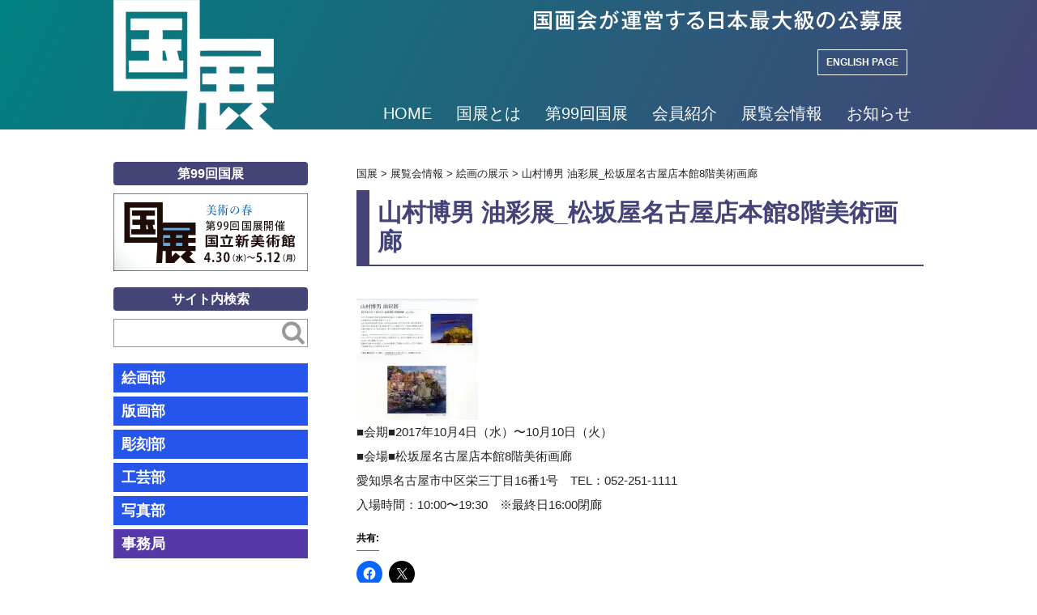

--- FILE ---
content_type: text/html; charset=UTF-8
request_url: https://kokuten.com/25568
body_size: 14347
content:
<!DOCTYPE html>
<!--[if lt IE 7]> <html class="ie6" lang="ja"> <![endif]-->
<!--[if IE 7]> <html class="i7" lang="ja"> <![endif]-->
<!--[if IE 8]> <html class="ie" lang="ja"> <![endif]-->
<!--[if gt IE 8]><!--> <html lang="ja"> <!--<![endif]-->
<head>
<meta charset="UTF-8" />
<meta name="viewport" content="width=device-width,initial-scale=1.0,user-scalable=yes"><!--//拡大可能設定//-->
<meta name="format-detection" content="telephone=no" /><!--//電話番号自動リンク機能オフ//-->
<!--//noindexのコントロール//-->
<!--//noindexのコントロールここまで//-->
<!--//タイトル表示//-->
<title>
山村博男 油彩展_松坂屋名古屋店本館8階美術画廊 | 国展</title>
<!--//タイトル表示ここまで//-->
<!--// CSS //-->
<link rel="stylesheet" href="https://kokuten.com/sys/wp-content/themes/Responsive1000px/style.css?ver=2.9" type="text/css" media="all" />
<link href="//netdna.bootstrapcdn.com/font-awesome/4.4.0/css/font-awesome.css" rel="stylesheet"><!--// Web Font //-->
<!--// CSSここまで //-->
<link rel="alternate" type="application/rss+xml" title="国展 RSS Feed" href="https://kokuten.com/feed" />
<link rel="pingback" href="https://kokuten.com/sys/xmlrpc.php" />
<link rel="shortcut icon" href="https://kokuten.com/sys/wp-content/themes/Responsive1000px/images/logo.ico" />
<!--// 全幅スライダー //-->
<script src="https://kokuten.com/sys/wp-content/themes/Responsive1000px/js/jquery-1.8.2.min.js"></script>
<script src="https://kokuten.com/sys/wp-content/themes/Responsive1000px/js/fix.js"></script>
<!--// 全幅スライダー //-->
<!--// IEのHTML5対応 //-->
<!--[if lt IE 9]>
<script src="http://css3-mediaqueries-js.googlecode.com/svn/trunk/css3-mediaqueries.js"></script>
<script src="https://kokuten.com/sys/wp-content/themes/Responsive1000px/js/html5shiv.js"></script>
<script src="https://kokuten.com/sys/wp-content/themes/Responsive1000px/js/flexibility.js"></script>
<![endif]-->
<!--// IEのHTML5対応ここまで //-->
<meta name='robots' content='max-image-preview:large' />
<link rel='dns-prefetch' href='//ajax.googleapis.com' />
<link rel='dns-prefetch' href='//stats.wp.com' />
<link rel='preconnect' href='//c0.wp.com' />
<link rel='preconnect' href='//i0.wp.com' />
<link rel="alternate" title="oEmbed (JSON)" type="application/json+oembed" href="https://kokuten.com/wp-json/oembed/1.0/embed?url=https%3A%2F%2Fkokuten.com%2F25568" />
<link rel="alternate" title="oEmbed (XML)" type="text/xml+oembed" href="https://kokuten.com/wp-json/oembed/1.0/embed?url=https%3A%2F%2Fkokuten.com%2F25568&#038;format=xml" />
<style id='wp-img-auto-sizes-contain-inline-css' type='text/css'>
img:is([sizes=auto i],[sizes^="auto," i]){contain-intrinsic-size:3000px 1500px}
/*# sourceURL=wp-img-auto-sizes-contain-inline-css */
</style>
<style id='wp-emoji-styles-inline-css' type='text/css'>

	img.wp-smiley, img.emoji {
		display: inline !important;
		border: none !important;
		box-shadow: none !important;
		height: 1em !important;
		width: 1em !important;
		margin: 0 0.07em !important;
		vertical-align: -0.1em !important;
		background: none !important;
		padding: 0 !important;
	}
/*# sourceURL=wp-emoji-styles-inline-css */
</style>
<style id='wp-block-library-inline-css' type='text/css'>
:root{--wp-block-synced-color:#7a00df;--wp-block-synced-color--rgb:122,0,223;--wp-bound-block-color:var(--wp-block-synced-color);--wp-editor-canvas-background:#ddd;--wp-admin-theme-color:#007cba;--wp-admin-theme-color--rgb:0,124,186;--wp-admin-theme-color-darker-10:#006ba1;--wp-admin-theme-color-darker-10--rgb:0,107,160.5;--wp-admin-theme-color-darker-20:#005a87;--wp-admin-theme-color-darker-20--rgb:0,90,135;--wp-admin-border-width-focus:2px}@media (min-resolution:192dpi){:root{--wp-admin-border-width-focus:1.5px}}.wp-element-button{cursor:pointer}:root .has-very-light-gray-background-color{background-color:#eee}:root .has-very-dark-gray-background-color{background-color:#313131}:root .has-very-light-gray-color{color:#eee}:root .has-very-dark-gray-color{color:#313131}:root .has-vivid-green-cyan-to-vivid-cyan-blue-gradient-background{background:linear-gradient(135deg,#00d084,#0693e3)}:root .has-purple-crush-gradient-background{background:linear-gradient(135deg,#34e2e4,#4721fb 50%,#ab1dfe)}:root .has-hazy-dawn-gradient-background{background:linear-gradient(135deg,#faaca8,#dad0ec)}:root .has-subdued-olive-gradient-background{background:linear-gradient(135deg,#fafae1,#67a671)}:root .has-atomic-cream-gradient-background{background:linear-gradient(135deg,#fdd79a,#004a59)}:root .has-nightshade-gradient-background{background:linear-gradient(135deg,#330968,#31cdcf)}:root .has-midnight-gradient-background{background:linear-gradient(135deg,#020381,#2874fc)}:root{--wp--preset--font-size--normal:16px;--wp--preset--font-size--huge:42px}.has-regular-font-size{font-size:1em}.has-larger-font-size{font-size:2.625em}.has-normal-font-size{font-size:var(--wp--preset--font-size--normal)}.has-huge-font-size{font-size:var(--wp--preset--font-size--huge)}.has-text-align-center{text-align:center}.has-text-align-left{text-align:left}.has-text-align-right{text-align:right}.has-fit-text{white-space:nowrap!important}#end-resizable-editor-section{display:none}.aligncenter{clear:both}.items-justified-left{justify-content:flex-start}.items-justified-center{justify-content:center}.items-justified-right{justify-content:flex-end}.items-justified-space-between{justify-content:space-between}.screen-reader-text{border:0;clip-path:inset(50%);height:1px;margin:-1px;overflow:hidden;padding:0;position:absolute;width:1px;word-wrap:normal!important}.screen-reader-text:focus{background-color:#ddd;clip-path:none;color:#444;display:block;font-size:1em;height:auto;left:5px;line-height:normal;padding:15px 23px 14px;text-decoration:none;top:5px;width:auto;z-index:100000}html :where(.has-border-color){border-style:solid}html :where([style*=border-top-color]){border-top-style:solid}html :where([style*=border-right-color]){border-right-style:solid}html :where([style*=border-bottom-color]){border-bottom-style:solid}html :where([style*=border-left-color]){border-left-style:solid}html :where([style*=border-width]){border-style:solid}html :where([style*=border-top-width]){border-top-style:solid}html :where([style*=border-right-width]){border-right-style:solid}html :where([style*=border-bottom-width]){border-bottom-style:solid}html :where([style*=border-left-width]){border-left-style:solid}html :where(img[class*=wp-image-]){height:auto;max-width:100%}:where(figure){margin:0 0 1em}html :where(.is-position-sticky){--wp-admin--admin-bar--position-offset:var(--wp-admin--admin-bar--height,0px)}@media screen and (max-width:600px){html :where(.is-position-sticky){--wp-admin--admin-bar--position-offset:0px}}

/*# sourceURL=wp-block-library-inline-css */
</style><style id='global-styles-inline-css' type='text/css'>
:root{--wp--preset--aspect-ratio--square: 1;--wp--preset--aspect-ratio--4-3: 4/3;--wp--preset--aspect-ratio--3-4: 3/4;--wp--preset--aspect-ratio--3-2: 3/2;--wp--preset--aspect-ratio--2-3: 2/3;--wp--preset--aspect-ratio--16-9: 16/9;--wp--preset--aspect-ratio--9-16: 9/16;--wp--preset--color--black: #000000;--wp--preset--color--cyan-bluish-gray: #abb8c3;--wp--preset--color--white: #ffffff;--wp--preset--color--pale-pink: #f78da7;--wp--preset--color--vivid-red: #cf2e2e;--wp--preset--color--luminous-vivid-orange: #ff6900;--wp--preset--color--luminous-vivid-amber: #fcb900;--wp--preset--color--light-green-cyan: #7bdcb5;--wp--preset--color--vivid-green-cyan: #00d084;--wp--preset--color--pale-cyan-blue: #8ed1fc;--wp--preset--color--vivid-cyan-blue: #0693e3;--wp--preset--color--vivid-purple: #9b51e0;--wp--preset--gradient--vivid-cyan-blue-to-vivid-purple: linear-gradient(135deg,rgb(6,147,227) 0%,rgb(155,81,224) 100%);--wp--preset--gradient--light-green-cyan-to-vivid-green-cyan: linear-gradient(135deg,rgb(122,220,180) 0%,rgb(0,208,130) 100%);--wp--preset--gradient--luminous-vivid-amber-to-luminous-vivid-orange: linear-gradient(135deg,rgb(252,185,0) 0%,rgb(255,105,0) 100%);--wp--preset--gradient--luminous-vivid-orange-to-vivid-red: linear-gradient(135deg,rgb(255,105,0) 0%,rgb(207,46,46) 100%);--wp--preset--gradient--very-light-gray-to-cyan-bluish-gray: linear-gradient(135deg,rgb(238,238,238) 0%,rgb(169,184,195) 100%);--wp--preset--gradient--cool-to-warm-spectrum: linear-gradient(135deg,rgb(74,234,220) 0%,rgb(151,120,209) 20%,rgb(207,42,186) 40%,rgb(238,44,130) 60%,rgb(251,105,98) 80%,rgb(254,248,76) 100%);--wp--preset--gradient--blush-light-purple: linear-gradient(135deg,rgb(255,206,236) 0%,rgb(152,150,240) 100%);--wp--preset--gradient--blush-bordeaux: linear-gradient(135deg,rgb(254,205,165) 0%,rgb(254,45,45) 50%,rgb(107,0,62) 100%);--wp--preset--gradient--luminous-dusk: linear-gradient(135deg,rgb(255,203,112) 0%,rgb(199,81,192) 50%,rgb(65,88,208) 100%);--wp--preset--gradient--pale-ocean: linear-gradient(135deg,rgb(255,245,203) 0%,rgb(182,227,212) 50%,rgb(51,167,181) 100%);--wp--preset--gradient--electric-grass: linear-gradient(135deg,rgb(202,248,128) 0%,rgb(113,206,126) 100%);--wp--preset--gradient--midnight: linear-gradient(135deg,rgb(2,3,129) 0%,rgb(40,116,252) 100%);--wp--preset--font-size--small: 13px;--wp--preset--font-size--medium: 20px;--wp--preset--font-size--large: 36px;--wp--preset--font-size--x-large: 42px;--wp--preset--spacing--20: 0.44rem;--wp--preset--spacing--30: 0.67rem;--wp--preset--spacing--40: 1rem;--wp--preset--spacing--50: 1.5rem;--wp--preset--spacing--60: 2.25rem;--wp--preset--spacing--70: 3.38rem;--wp--preset--spacing--80: 5.06rem;--wp--preset--shadow--natural: 6px 6px 9px rgba(0, 0, 0, 0.2);--wp--preset--shadow--deep: 12px 12px 50px rgba(0, 0, 0, 0.4);--wp--preset--shadow--sharp: 6px 6px 0px rgba(0, 0, 0, 0.2);--wp--preset--shadow--outlined: 6px 6px 0px -3px rgb(255, 255, 255), 6px 6px rgb(0, 0, 0);--wp--preset--shadow--crisp: 6px 6px 0px rgb(0, 0, 0);}:where(.is-layout-flex){gap: 0.5em;}:where(.is-layout-grid){gap: 0.5em;}body .is-layout-flex{display: flex;}.is-layout-flex{flex-wrap: wrap;align-items: center;}.is-layout-flex > :is(*, div){margin: 0;}body .is-layout-grid{display: grid;}.is-layout-grid > :is(*, div){margin: 0;}:where(.wp-block-columns.is-layout-flex){gap: 2em;}:where(.wp-block-columns.is-layout-grid){gap: 2em;}:where(.wp-block-post-template.is-layout-flex){gap: 1.25em;}:where(.wp-block-post-template.is-layout-grid){gap: 1.25em;}.has-black-color{color: var(--wp--preset--color--black) !important;}.has-cyan-bluish-gray-color{color: var(--wp--preset--color--cyan-bluish-gray) !important;}.has-white-color{color: var(--wp--preset--color--white) !important;}.has-pale-pink-color{color: var(--wp--preset--color--pale-pink) !important;}.has-vivid-red-color{color: var(--wp--preset--color--vivid-red) !important;}.has-luminous-vivid-orange-color{color: var(--wp--preset--color--luminous-vivid-orange) !important;}.has-luminous-vivid-amber-color{color: var(--wp--preset--color--luminous-vivid-amber) !important;}.has-light-green-cyan-color{color: var(--wp--preset--color--light-green-cyan) !important;}.has-vivid-green-cyan-color{color: var(--wp--preset--color--vivid-green-cyan) !important;}.has-pale-cyan-blue-color{color: var(--wp--preset--color--pale-cyan-blue) !important;}.has-vivid-cyan-blue-color{color: var(--wp--preset--color--vivid-cyan-blue) !important;}.has-vivid-purple-color{color: var(--wp--preset--color--vivid-purple) !important;}.has-black-background-color{background-color: var(--wp--preset--color--black) !important;}.has-cyan-bluish-gray-background-color{background-color: var(--wp--preset--color--cyan-bluish-gray) !important;}.has-white-background-color{background-color: var(--wp--preset--color--white) !important;}.has-pale-pink-background-color{background-color: var(--wp--preset--color--pale-pink) !important;}.has-vivid-red-background-color{background-color: var(--wp--preset--color--vivid-red) !important;}.has-luminous-vivid-orange-background-color{background-color: var(--wp--preset--color--luminous-vivid-orange) !important;}.has-luminous-vivid-amber-background-color{background-color: var(--wp--preset--color--luminous-vivid-amber) !important;}.has-light-green-cyan-background-color{background-color: var(--wp--preset--color--light-green-cyan) !important;}.has-vivid-green-cyan-background-color{background-color: var(--wp--preset--color--vivid-green-cyan) !important;}.has-pale-cyan-blue-background-color{background-color: var(--wp--preset--color--pale-cyan-blue) !important;}.has-vivid-cyan-blue-background-color{background-color: var(--wp--preset--color--vivid-cyan-blue) !important;}.has-vivid-purple-background-color{background-color: var(--wp--preset--color--vivid-purple) !important;}.has-black-border-color{border-color: var(--wp--preset--color--black) !important;}.has-cyan-bluish-gray-border-color{border-color: var(--wp--preset--color--cyan-bluish-gray) !important;}.has-white-border-color{border-color: var(--wp--preset--color--white) !important;}.has-pale-pink-border-color{border-color: var(--wp--preset--color--pale-pink) !important;}.has-vivid-red-border-color{border-color: var(--wp--preset--color--vivid-red) !important;}.has-luminous-vivid-orange-border-color{border-color: var(--wp--preset--color--luminous-vivid-orange) !important;}.has-luminous-vivid-amber-border-color{border-color: var(--wp--preset--color--luminous-vivid-amber) !important;}.has-light-green-cyan-border-color{border-color: var(--wp--preset--color--light-green-cyan) !important;}.has-vivid-green-cyan-border-color{border-color: var(--wp--preset--color--vivid-green-cyan) !important;}.has-pale-cyan-blue-border-color{border-color: var(--wp--preset--color--pale-cyan-blue) !important;}.has-vivid-cyan-blue-border-color{border-color: var(--wp--preset--color--vivid-cyan-blue) !important;}.has-vivid-purple-border-color{border-color: var(--wp--preset--color--vivid-purple) !important;}.has-vivid-cyan-blue-to-vivid-purple-gradient-background{background: var(--wp--preset--gradient--vivid-cyan-blue-to-vivid-purple) !important;}.has-light-green-cyan-to-vivid-green-cyan-gradient-background{background: var(--wp--preset--gradient--light-green-cyan-to-vivid-green-cyan) !important;}.has-luminous-vivid-amber-to-luminous-vivid-orange-gradient-background{background: var(--wp--preset--gradient--luminous-vivid-amber-to-luminous-vivid-orange) !important;}.has-luminous-vivid-orange-to-vivid-red-gradient-background{background: var(--wp--preset--gradient--luminous-vivid-orange-to-vivid-red) !important;}.has-very-light-gray-to-cyan-bluish-gray-gradient-background{background: var(--wp--preset--gradient--very-light-gray-to-cyan-bluish-gray) !important;}.has-cool-to-warm-spectrum-gradient-background{background: var(--wp--preset--gradient--cool-to-warm-spectrum) !important;}.has-blush-light-purple-gradient-background{background: var(--wp--preset--gradient--blush-light-purple) !important;}.has-blush-bordeaux-gradient-background{background: var(--wp--preset--gradient--blush-bordeaux) !important;}.has-luminous-dusk-gradient-background{background: var(--wp--preset--gradient--luminous-dusk) !important;}.has-pale-ocean-gradient-background{background: var(--wp--preset--gradient--pale-ocean) !important;}.has-electric-grass-gradient-background{background: var(--wp--preset--gradient--electric-grass) !important;}.has-midnight-gradient-background{background: var(--wp--preset--gradient--midnight) !important;}.has-small-font-size{font-size: var(--wp--preset--font-size--small) !important;}.has-medium-font-size{font-size: var(--wp--preset--font-size--medium) !important;}.has-large-font-size{font-size: var(--wp--preset--font-size--large) !important;}.has-x-large-font-size{font-size: var(--wp--preset--font-size--x-large) !important;}
/*# sourceURL=global-styles-inline-css */
</style>

<style id='classic-theme-styles-inline-css' type='text/css'>
/*! This file is auto-generated */
.wp-block-button__link{color:#fff;background-color:#32373c;border-radius:9999px;box-shadow:none;text-decoration:none;padding:calc(.667em + 2px) calc(1.333em + 2px);font-size:1.125em}.wp-block-file__button{background:#32373c;color:#fff;text-decoration:none}
/*# sourceURL=/wp-includes/css/classic-themes.min.css */
</style>
<link rel='stylesheet' id='contact-form-7-css' href='https://kokuten.com/sys/wp-content/plugins/contact-form-7/includes/css/styles.css?ver=6.1.4' type='text/css' media='all' />
<link rel='stylesheet' id='sharedaddy-css' href='https://c0.wp.com/p/jetpack/15.4/modules/sharedaddy/sharing.css' type='text/css' media='all' />
<link rel='stylesheet' id='social-logos-css' href='https://c0.wp.com/p/jetpack/15.4/_inc/social-logos/social-logos.min.css' type='text/css' media='all' />
<link rel='stylesheet' id='jquery.lightbox.min.css-css' href='https://kokuten.com/sys/wp-content/plugins/wp-jquery-lightbox/lightboxes/wp-jquery-lightbox/styles/lightbox.min.css?ver=2.3.4' type='text/css' media='all' />
<link rel='stylesheet' id='jqlb-overrides-css' href='https://kokuten.com/sys/wp-content/plugins/wp-jquery-lightbox/lightboxes/wp-jquery-lightbox/styles/overrides.css?ver=2.3.4' type='text/css' media='all' />
<style id='jqlb-overrides-inline-css' type='text/css'>

			#outerImageContainer {
				box-shadow: 0 0 4px 2px rgba(0,0,0,.2);
			}
			#imageContainer{
				padding: 6px;
			}
			#imageDataContainer {
				box-shadow: 0 -4px 0 0 #fff, 0 0 4px 2px rgba(0,0,0,.1);
				z-index: auto;
			}
			#prevArrow,
			#nextArrow{
				background-color: rgba(255,255,255,.7;
				color: #000000;
			}
/*# sourceURL=jqlb-overrides-inline-css */
</style>
<script type="text/javascript" src="http://ajax.googleapis.com/ajax/libs/jquery/1.11.1/jquery.min.js?ver=6.9" id="jquery-js"></script>
<link rel="https://api.w.org/" href="https://kokuten.com/wp-json/" /><link rel="alternate" title="JSON" type="application/json" href="https://kokuten.com/wp-json/wp/v2/posts/25568" /><link rel="canonical" href="https://kokuten.com/25568" />
<link rel='shortlink' href='https://kokuten.com/?p=25568' />
	<style>img#wpstats{display:none}</style>
		
<!-- Jetpack Open Graph Tags -->
<meta property="og:type" content="article" />
<meta property="og:title" content="山村博男 油彩展_松坂屋名古屋店本館8階美術画廊" />
<meta property="og:url" content="https://kokuten.com/25568" />
<meta property="og:description" content="■会期■2017年10月4日（水）〜10月10日（火） ■会場■松坂屋名古屋店本館8階美術画廊 愛知県名古屋市&hellip;" />
<meta property="article:published_time" content="2017-10-04T04:16:47+00:00" />
<meta property="article:modified_time" content="2017-10-01T23:42:17+00:00" />
<meta property="og:site_name" content="国展" />
<meta property="og:image" content="https://i0.wp.com/kokuten.com/sys/wp-content/uploads/2017/09/20171004yamamura.jpg?fit=1000%2C1004&#038;ssl=1" />
<meta property="og:image:width" content="1000" />
<meta property="og:image:height" content="1004" />
<meta property="og:image:alt" content="" />
<meta property="og:locale" content="ja_JP" />
<meta name="twitter:text:title" content="山村博男 油彩展_松坂屋名古屋店本館8階美術画廊" />
<meta name="twitter:image" content="https://i0.wp.com/kokuten.com/sys/wp-content/uploads/2017/09/20171004yamamura.jpg?fit=1000%2C1004&#038;ssl=1&#038;w=640" />
<meta name="twitter:card" content="summary_large_image" />

<!-- End Jetpack Open Graph Tags -->
<link rel="icon" href="https://i0.wp.com/kokuten.com/sys/wp-content/uploads/2024/11/99th_logo.png?fit=32%2C28&#038;ssl=1" sizes="32x32" />
<link rel="icon" href="https://i0.wp.com/kokuten.com/sys/wp-content/uploads/2024/11/99th_logo.png?fit=192%2C170&#038;ssl=1" sizes="192x192" />
<link rel="apple-touch-icon" href="https://i0.wp.com/kokuten.com/sys/wp-content/uploads/2024/11/99th_logo.png?fit=180%2C159&#038;ssl=1" />
<meta name="msapplication-TileImage" content="https://i0.wp.com/kokuten.com/sys/wp-content/uploads/2024/11/99th_logo.png?fit=270%2C239&#038;ssl=1" />
<!--// Google Analytics //-->
<!-- Google tag (gtag.js) -->
<script async src="https://www.googletagmanager.com/gtag/js?id=G-K5C75531CN"></script>
<script>
  window.dataLayer = window.dataLayer || [];
  function gtag(){dataLayer.push(arguments);}
  gtag('js', new Date());
  gtag('config', 'G-K5C75531CN');
</script>
<!--// Google Analyticsここまで //-->
</head>



<body class="wp-singular post-template-default single single-post postid-25568 single-format-standard wp-theme-Responsive1000px metaslider-plugin painting">
<!--// アコーディオンメニュー //-->
<nav id="s-navi" class="pcnone">
<dl class="acordion">
<dt class="trigger">
<p><span class="op"><i class="fa fa-bars"></i>&nbsp; MENU</span></p>
</dt>
<dd class="acordion_tree">
<ul>
<div class="menu-gnav-container"><ul id="menu-gnav" class="menu"><li id="menu-item-12339" class="menu-item menu-item-type-post_type menu-item-object-page menu-item-home menu-item-has-children menu-item-12339"><a href="https://kokuten.com/">HOME</a>
<ul class="sub-menu">
	<li id="menu-item-12365" class="menu-item menu-item-type-post_type menu-item-object-page menu-item-12365"><a href="https://kokuten.com/whatisinenglish">What is Kokuten.</a></li>
</ul>
</li>
<li id="menu-item-12343" class="menu-item menu-item-type-post_type menu-item-object-page menu-item-has-children menu-item-12343"><a href="https://kokuten.com/whatis">国展とは</a>
<ul class="sub-menu">
	<li id="menu-item-12367" class="menu-item menu-item-type-post_type menu-item-object-page menu-item-12367"><a href="https://kokuten.com/history">展覧会略史</a></li>
	<li id="menu-item-12368" class="menu-item menu-item-type-post_type menu-item-object-page menu-item-12368"><a href="https://kokuten.com/past_kokuten">過去の国展</a></li>
	<li id="menu-item-12340" class="menu-item menu-item-type-post_type menu-item-object-page menu-item-12340"><a href="https://kokuten.com/faq">FAQ</a></li>
	<li id="menu-item-12388" class="menu-item menu-item-type-post_type menu-item-object-page menu-item-12388"><a href="https://kokuten.com/constitution">国画会会則抜粋</a></li>
	<li id="menu-item-12341" class="menu-item menu-item-type-post_type menu-item-object-page menu-item-12341"><a href="https://kokuten.com/mailform">お問い合せ</a></li>
</ul>
</li>
<li id="menu-item-52146" class="menu-item menu-item-type-custom menu-item-object-custom menu-item-has-children menu-item-52146"><a href="https://kokuten.com/60308">第99回国展</a>
<ul class="sub-menu">
	<li id="menu-item-60472" class="menu-item menu-item-type-post_type menu-item-object-post menu-item-60472"><a href="https://kokuten.com/60308">第99回国展 開催概要</a></li>
	<li id="menu-item-60473" class="menu-item menu-item-type-post_type menu-item-object-post menu-item-60473"><a href="https://kokuten.com/60314">第99回国展 出品要項</a></li>
	<li id="menu-item-32007" class="menu-item menu-item-type-post_type menu-item-object-page menu-item-32007"><a href="https://kokuten.com/past_kokuten">過去の国展</a></li>
</ul>
</li>
<li id="menu-item-12342" class="menu-item menu-item-type-post_type menu-item-object-page menu-item-has-children menu-item-12342"><a href="https://kokuten.com/members">会員紹介</a>
<ul class="sub-menu">
	<li id="menu-item-15935" class="menu-item menu-item-type-custom menu-item-object-custom menu-item-15935"><a href="http://kokuten.com/members#painting">会員</a></li>
	<li id="menu-item-15936" class="menu-item menu-item-type-custom menu-item-object-custom menu-item-15936"><a href="http://kokuten.com/members#paintingnenkou">年功会員</a></li>
	<li id="menu-item-15937" class="menu-item menu-item-type-custom menu-item-object-custom menu-item-15937"><a href="http://kokuten.com/members#paintingsub">準会員</a></li>
</ul>
</li>
<li id="menu-item-12345" class="menu-item menu-item-type-taxonomy menu-item-object-category current-post-ancestor menu-item-has-children menu-item-12345"><a href="https://kokuten.com/category/exhibition">展覧会情報</a>
<ul class="sub-menu">
	<li id="menu-item-14675" class="menu-item menu-item-type-taxonomy menu-item-object-category current-post-ancestor current-menu-parent current-post-parent menu-item-14675"><a href="https://kokuten.com/category/exhibition/painting">絵画の展示</a></li>
	<li id="menu-item-14674" class="menu-item menu-item-type-taxonomy menu-item-object-category menu-item-14674"><a href="https://kokuten.com/category/exhibition/%e7%89%88%e7%94%bb%e3%81%ae%e5%b1%95%e7%a4%ba">版画の展示</a></li>
	<li id="menu-item-14673" class="menu-item menu-item-type-taxonomy menu-item-object-category menu-item-14673"><a href="https://kokuten.com/category/exhibition/%e5%bd%ab%e5%88%bb%e3%81%ae%e5%b1%95%e7%a4%ba">彫刻の展示</a></li>
	<li id="menu-item-14672" class="menu-item menu-item-type-taxonomy menu-item-object-category menu-item-14672"><a href="https://kokuten.com/category/exhibition/%e5%b7%a5%e8%8a%b8%e3%81%ae%e5%b1%95%e7%a4%ba">工芸の展示</a></li>
	<li id="menu-item-14671" class="menu-item menu-item-type-taxonomy menu-item-object-category menu-item-14671"><a href="https://kokuten.com/category/exhibition/%e5%86%99%e7%9c%9f%e3%81%ae%e5%b1%95%e7%a4%ba">写真の展示</a></li>
</ul>
</li>
<li id="menu-item-12346" class="menu-item menu-item-type-taxonomy menu-item-object-category menu-item-has-children menu-item-12346"><a href="https://kokuten.com/category/news">お知らせ</a>
<ul class="sub-menu">
	<li id="menu-item-12352" class="menu-item menu-item-type-taxonomy menu-item-object-category menu-item-12352"><a href="https://kokuten.com/category/news/kaigabu">絵画部</a></li>
	<li id="menu-item-12351" class="menu-item menu-item-type-taxonomy menu-item-object-category menu-item-12351"><a href="https://kokuten.com/category/news/hangabu">版画部</a></li>
	<li id="menu-item-12350" class="menu-item menu-item-type-taxonomy menu-item-object-category menu-item-12350"><a href="https://kokuten.com/category/news/schoukokubu">彫刻部</a></li>
	<li id="menu-item-12349" class="menu-item menu-item-type-taxonomy menu-item-object-category menu-item-12349"><a href="https://kokuten.com/category/news/kougeibu">工芸部</a></li>
	<li id="menu-item-12347" class="menu-item menu-item-type-taxonomy menu-item-object-category menu-item-12347"><a href="https://kokuten.com/category/news/shashinbu">写真部</a></li>
</ul>
</li>
</ul></div></ul>
<div class="clear"></div>
</dd>
</dl>
</nav>
<!--// アコーディオンメニュー //-->

<div id="wrapper">


<div id="header_outer">
<header class="clearfix"> 
<div id="autograph">
<div class="inner clearfix">
<div id="sitename"><!--// 左側ロゴ //-->
<a href="https://kokuten.com/"><img src="https://kokuten.com/sys/wp-content/themes/Responsive1000px/images/logo-h160.png" alt="国展" /></a>
</div><!--//左側ロゴここまで//-->
<div id="signature"><!--// 右側住所 //-->
<p id="sitemap"><a href="https://kokuten.com/sitemap/">サイトマップ</a>&nbsp;｜&nbsp;<a href="https://kokuten.com/office/">事務局のご案内</a>&nbsp;｜&nbsp;<a href="https://kokuten.com/mailform/">お問い合せ</a></p>
<h1 class="description">国画会が運営する日本最大級の公募展。</h1 >
<p id="english"><a href="https://kokuten.com/whatisinenglish">ENGLISH PAGE</a></p>
<!--//メニュー//-->
<nav id="gnav" class="clearfix">
<div class="menu-gnav-container"><ul id="menu-gnav-1" class="menu"><li class="menu-item menu-item-type-post_type menu-item-object-page menu-item-home menu-item-has-children menu-item-12339"><a href="https://kokuten.com/">HOME</a>
<ul class="sub-menu">
	<li class="menu-item menu-item-type-post_type menu-item-object-page menu-item-12365"><a href="https://kokuten.com/whatisinenglish">What is Kokuten.</a></li>
</ul>
</li>
<li class="menu-item menu-item-type-post_type menu-item-object-page menu-item-has-children menu-item-12343"><a href="https://kokuten.com/whatis">国展とは</a>
<ul class="sub-menu">
	<li class="menu-item menu-item-type-post_type menu-item-object-page menu-item-12367"><a href="https://kokuten.com/history">展覧会略史</a></li>
	<li class="menu-item menu-item-type-post_type menu-item-object-page menu-item-12368"><a href="https://kokuten.com/past_kokuten">過去の国展</a></li>
	<li class="menu-item menu-item-type-post_type menu-item-object-page menu-item-12340"><a href="https://kokuten.com/faq">FAQ</a></li>
	<li class="menu-item menu-item-type-post_type menu-item-object-page menu-item-12388"><a href="https://kokuten.com/constitution">国画会会則抜粋</a></li>
	<li class="menu-item menu-item-type-post_type menu-item-object-page menu-item-12341"><a href="https://kokuten.com/mailform">お問い合せ</a></li>
</ul>
</li>
<li class="menu-item menu-item-type-custom menu-item-object-custom menu-item-has-children menu-item-52146"><a href="https://kokuten.com/60308">第99回国展</a>
<ul class="sub-menu">
	<li class="menu-item menu-item-type-post_type menu-item-object-post menu-item-60472"><a href="https://kokuten.com/60308">第99回国展 開催概要</a></li>
	<li class="menu-item menu-item-type-post_type menu-item-object-post menu-item-60473"><a href="https://kokuten.com/60314">第99回国展 出品要項</a></li>
	<li class="menu-item menu-item-type-post_type menu-item-object-page menu-item-32007"><a href="https://kokuten.com/past_kokuten">過去の国展</a></li>
</ul>
</li>
<li class="menu-item menu-item-type-post_type menu-item-object-page menu-item-has-children menu-item-12342"><a href="https://kokuten.com/members">会員紹介</a>
<ul class="sub-menu">
	<li class="menu-item menu-item-type-custom menu-item-object-custom menu-item-15935"><a href="http://kokuten.com/members#painting">会員</a></li>
	<li class="menu-item menu-item-type-custom menu-item-object-custom menu-item-15936"><a href="http://kokuten.com/members#paintingnenkou">年功会員</a></li>
	<li class="menu-item menu-item-type-custom menu-item-object-custom menu-item-15937"><a href="http://kokuten.com/members#paintingsub">準会員</a></li>
</ul>
</li>
<li class="menu-item menu-item-type-taxonomy menu-item-object-category current-post-ancestor menu-item-has-children menu-item-12345"><a href="https://kokuten.com/category/exhibition">展覧会情報</a>
<ul class="sub-menu">
	<li class="menu-item menu-item-type-taxonomy menu-item-object-category current-post-ancestor current-menu-parent current-post-parent menu-item-14675"><a href="https://kokuten.com/category/exhibition/painting">絵画の展示</a></li>
	<li class="menu-item menu-item-type-taxonomy menu-item-object-category menu-item-14674"><a href="https://kokuten.com/category/exhibition/%e7%89%88%e7%94%bb%e3%81%ae%e5%b1%95%e7%a4%ba">版画の展示</a></li>
	<li class="menu-item menu-item-type-taxonomy menu-item-object-category menu-item-14673"><a href="https://kokuten.com/category/exhibition/%e5%bd%ab%e5%88%bb%e3%81%ae%e5%b1%95%e7%a4%ba">彫刻の展示</a></li>
	<li class="menu-item menu-item-type-taxonomy menu-item-object-category menu-item-14672"><a href="https://kokuten.com/category/exhibition/%e5%b7%a5%e8%8a%b8%e3%81%ae%e5%b1%95%e7%a4%ba">工芸の展示</a></li>
	<li class="menu-item menu-item-type-taxonomy menu-item-object-category menu-item-14671"><a href="https://kokuten.com/category/exhibition/%e5%86%99%e7%9c%9f%e3%81%ae%e5%b1%95%e7%a4%ba">写真の展示</a></li>
</ul>
</li>
<li class="menu-item menu-item-type-taxonomy menu-item-object-category menu-item-has-children menu-item-12346"><a href="https://kokuten.com/category/news">お知らせ</a>
<ul class="sub-menu">
	<li class="menu-item menu-item-type-taxonomy menu-item-object-category menu-item-12352"><a href="https://kokuten.com/category/news/kaigabu">絵画部</a></li>
	<li class="menu-item menu-item-type-taxonomy menu-item-object-category menu-item-12351"><a href="https://kokuten.com/category/news/hangabu">版画部</a></li>
	<li class="menu-item menu-item-type-taxonomy menu-item-object-category menu-item-12350"><a href="https://kokuten.com/category/news/schoukokubu">彫刻部</a></li>
	<li class="menu-item menu-item-type-taxonomy menu-item-object-category menu-item-12349"><a href="https://kokuten.com/category/news/kougeibu">工芸部</a></li>
	<li class="menu-item menu-item-type-taxonomy menu-item-object-category menu-item-12347"><a href="https://kokuten.com/category/news/shashinbu">写真部</a></li>
</ul>
</li>
</ul></div></nav>
<!--//メニュー//-->

</div><!--// 右側住所 //-->
</div><!--//inner//-->
</div><!--//autograph//-->
</header>
</div><!--//header_outer//-->


<!--//トップページのみスライド表示//-->
<!--//トップページのみスライド表示ここまで//-->

<!--//モバイルのみキャッチ表示//-->
<p id="mobile_catch">国画会が運営する日本最大級の公募展</p>
<!--//モバイルのみキャッチ表示//-->


<div id="container_outer" class="clearfix">
<div id="container" class="clearfix">




<!--//会員用のシングルページ//-->

<!--//通常のシングルページ//-->
<div id="content">
<div class="inner">
<main>
<article>
<div class="post"> 
<!--//ぱんくず //-->
<div  id="breadcrumb" class="breadcrumbs" typeof="BreadcrumbList" vocab="https://schema.org/">
    <span property="itemListElement" typeof="ListItem"><a property="item" typeof="WebPage" title="Go to 国展." href="https://kokuten.com" class="home" ><span property="name">国展</span></a><meta property="position" content="1"></span> &gt; <span property="itemListElement" typeof="ListItem"><a property="item" typeof="WebPage" title="Go to the 展覧会情報 category archives." href="https://kokuten.com/category/exhibition" class="taxonomy category" ><span property="name">展覧会情報</span></a><meta property="position" content="2"></span> &gt; <span property="itemListElement" typeof="ListItem"><a property="item" typeof="WebPage" title="Go to the 絵画の展示 category archives." href="https://kokuten.com/category/exhibition/painting" class="taxonomy category" ><span property="name">絵画の展示</span></a><meta property="position" content="3"></span> &gt; <span class="post post-post current-item">山村博男 油彩展_松坂屋名古屋店本館8階美術画廊</span></div>
<!--// ぱんくずここまで //-->

<section> 
<!--ループ開始 //-->
<h1 class="entry-title">
山村博男 油彩展_松坂屋名古屋店本館8階美術画廊<span class="furigana"></span>
</h1>
<div class="entry-content clearfix">
<p><a href="https://i0.wp.com/kokuten.com/sys/wp-content/uploads/2017/09/20171004yamamura.jpg?ssl=1" rel="lightbox[25568]"><img decoding="async" src="[data-uri]" data-src="https://kokuten.com/sys/wp-content/uploads/2017/09/20171004yamamura-150x150.jpg" alt="" width="150" height="150" class="alignnone size-thumbnail wp-image-25569" srcset="https://i0.wp.com/kokuten.com/sys/wp-content/uploads/2017/09/20171004yamamura.jpg?resize=150%2C150&amp;ssl=1 150w, https://i0.wp.com/kokuten.com/sys/wp-content/uploads/2017/09/20171004yamamura.jpg?resize=300%2C300&amp;ssl=1 300w, https://i0.wp.com/kokuten.com/sys/wp-content/uploads/2017/09/20171004yamamura.jpg?resize=697%2C700&amp;ssl=1 697w, https://i0.wp.com/kokuten.com/sys/wp-content/uploads/2017/09/20171004yamamura.jpg?resize=100%2C100&amp;ssl=1 100w, https://i0.wp.com/kokuten.com/sys/wp-content/uploads/2017/09/20171004yamamura.jpg?w=1000&amp;ssl=1 1000w" sizes="(max-width: 150px) 100vw, 150px" /><noscript><img data-recalc-dims="1" decoding="async" src="https://i0.wp.com/kokuten.com/sys/wp-content/uploads/2017/09/20171004yamamura.jpg?resize=150%2C150&#038;ssl=1" alt="" width="150" height="150" class="alignnone size-thumbnail wp-image-25569" srcset="https://i0.wp.com/kokuten.com/sys/wp-content/uploads/2017/09/20171004yamamura.jpg?resize=150%2C150&amp;ssl=1 150w, https://i0.wp.com/kokuten.com/sys/wp-content/uploads/2017/09/20171004yamamura.jpg?resize=300%2C300&amp;ssl=1 300w, https://i0.wp.com/kokuten.com/sys/wp-content/uploads/2017/09/20171004yamamura.jpg?resize=697%2C700&amp;ssl=1 697w, https://i0.wp.com/kokuten.com/sys/wp-content/uploads/2017/09/20171004yamamura.jpg?resize=100%2C100&amp;ssl=1 100w, https://i0.wp.com/kokuten.com/sys/wp-content/uploads/2017/09/20171004yamamura.jpg?w=1000&amp;ssl=1 1000w" sizes="(max-width: 150px) 100vw, 150px" /></noscript></a><br />
■会期■2017年10月4日（水）〜10月10日（火）<br />
■会場■松坂屋名古屋店本館8階美術画廊<br />
愛知県名古屋市中区栄三丁目16番1号　TEL：052-251-1111<br />
入場時間：10:00〜19:30　※最終日16:00閉廊</p>
<div class="sharedaddy sd-sharing-enabled"><div class="robots-nocontent sd-block sd-social sd-social-icon sd-sharing"><h3 class="sd-title">共有:</h3><div class="sd-content"><ul><li class="share-facebook"><a rel="nofollow noopener noreferrer"
				data-shared="sharing-facebook-25568"
				class="share-facebook sd-button share-icon no-text"
				href="https://kokuten.com/25568?share=facebook"
				target="_blank"
				aria-labelledby="sharing-facebook-25568"
				>
				<span id="sharing-facebook-25568" hidden>Facebook で共有するにはクリックしてください (新しいウィンドウで開きます)</span>
				<span>Facebook</span>
			</a></li><li class="share-x"><a rel="nofollow noopener noreferrer"
				data-shared="sharing-x-25568"
				class="share-x sd-button share-icon no-text"
				href="https://kokuten.com/25568?share=x"
				target="_blank"
				aria-labelledby="sharing-x-25568"
				>
				<span id="sharing-x-25568" hidden>クリックして X で共有 (新しいウィンドウで開きます)</span>
				<span>X</span>
			</a></li><li class="share-end"></li></ul></div></div></div></div>
</section>
<!--/section-->
<!--//投稿日・カテゴリ・タグ・投稿者//-->
<div class="blogbox">
<p><span class="kdate"><i class="fa fa-calendar"></i>&nbsp;<time class="entry-date" datetime="2017-10-04T13:16:47+09:00">2017/10/04</time>&nbsp; <i class="fa fa-repeat"></i>&nbsp; 2017/10/04</span>　<i class="fa fa-tags"></i>&nbsp;<a href="https://kokuten.com/category/exhibition/painting" rel="category tag">絵画の展示</a>｜<a href="https://kokuten.com/tag/%e6%84%9b%e7%9f%a5" rel="tag">愛知</a></p>
</div>
<!--//投稿日・カテゴリ・タグ・投稿者ここまで//-->
<!--//ループ終了//-->


</div><!--/post--> 
</article>
</main>
</div><!--// /#Inner //-->
</div><!--//#content //-->
<aside>
<div class="inner">



<div id=widget_sp_image-10 class="widgetbox"><h3>第99回国展</h3><a href="https://kokuten.com/60308" target="_self" class="widget_sp_image-image-link" title="第99回国展"><img width="480" height="192" alt="第99回国展" class="attachment-full" style="max-width: 100%;" srcset="https://i0.wp.com/kokuten.com/sys/wp-content/uploads/2024/12/99th_bana.png?w=480&amp;ssl=1 480w, https://i0.wp.com/kokuten.com/sys/wp-content/uploads/2024/12/99th_bana.png?resize=300%2C120&amp;ssl=1 300w, https://i0.wp.com/kokuten.com/sys/wp-content/uploads/2024/12/99th_bana.png?resize=150%2C60&amp;ssl=1 150w" sizes="(max-width: 480px) 100vw, 480px" src="https://i0.wp.com/kokuten.com/sys/wp-content/uploads/2024/12/99th_bana.png?fit=480%2C192&#038;ssl=1" /></a></div><div id=search-2 class="widgetbox"><h3>サイト内検索</h3><div id="search">
<form method="get" id="searchform" action="https://kokuten.com/">
<label class="hidden" for="s">
</label>
<input type="text" value=""  name="s" id="s" />
<input type="image" src="https://kokuten.com/sys/wp-content/themes/Responsive1000px/images/search.png" alt="検索" id="searchsubmit"  value="Search" />
</form>
</div>
<!--// /stinger //--> 
</div><div id=nav_menu-2 class="widgetbox"><div class="menu-section-container"><ul id="menu-section" class="menu"><li id="menu-item-15439" class="menu-item menu-item-type-post_type menu-item-object-page menu-item-has-children menu-item-15439"><a href="https://kokuten.com/painting">絵画部</a>
<ul class="sub-menu">
	<li id="menu-item-17005" class="menu-item menu-item-type-custom menu-item-object-custom menu-item-17005"><a href="https://kokuten.com/category/news/kaigabu">お知らせ・更新情報</a></li>
	<li id="menu-item-12316" class="menu-item menu-item-type-custom menu-item-object-custom menu-item-12316"><a href="https://kokuten.com/category/news/絵画部/paintingkansa">鑑査方針・ごあいさつ</a></li>
	<li id="menu-item-35563" class="menu-item menu-item-type-custom menu-item-object-custom menu-item-35563"><a href="https://kokuten.com/63597">新メンバーと受賞者の言葉</a></li>
	<li id="menu-item-52041" class="menu-item menu-item-type-custom menu-item-object-custom menu-item-52041"><a href="https://kokuten.com/52016">絵画部企画：新しい眼</a></li>
	<li id="menu-item-194" class="menu-item menu-item-type-custom menu-item-object-custom menu-item-194"><a target="_blank" href="https://kokuten.com/kaigabu/kaijo/99kaijo/index.html">会場スナップ</a></li>
	<li id="menu-item-196" class="menu-item menu-item-type-custom menu-item-object-custom menu-item-196"><a href="https://kokuten.com/category/kaigacontents/kaigabuinterview">会員インタビュー</a></li>
	<li id="menu-item-193" class="menu-item menu-item-type-custom menu-item-object-custom menu-item-193"><a href="https://kokuten.com/category/kaigacontents/kaigabuob">栄光のOB</a></li>
	<li id="menu-item-191" class="menu-item menu-item-type-custom menu-item-object-custom menu-item-191"><a href="https://kokuten.com/category/news/絵画部/paintingstopix">トピックス</a></li>
	<li id="menu-item-26938" class="menu-item menu-item-type-custom menu-item-object-custom menu-item-26938"><a href="https://kokuten.com/page-37712">会員・準会員　個人HP</a></li>
	<li id="menu-item-200" class="menu-item menu-item-type-custom menu-item-object-custom menu-item-200"><a href="http://kokuten.com/kaiga-office">お問い合わせ</a></li>
</ul>
</li>
<li id="menu-item-19" class="menu-item menu-item-type-post_type menu-item-object-page menu-item-has-children menu-item-19"><a href="https://kokuten.com/engraving">版画部</a>
<ul class="sub-menu">
	<li id="menu-item-14736" class="menu-item menu-item-type-post_type menu-item-object-page menu-item-14736"><a href="https://kokuten.com/engraving/page-9677">版画部歴史</a></li>
	<li id="menu-item-14511" class="menu-item menu-item-type-taxonomy menu-item-object-category menu-item-14511"><a href="https://kokuten.com/category/exhibition/%e7%89%88%e7%94%bb%e3%81%ae%e5%b1%95%e7%a4%ba">版画部展覧会情報</a></li>
	<li id="menu-item-12152" class="menu-item menu-item-type-post_type menu-item-object-page menu-item-12152"><a href="https://kokuten.com/engraving/page-10731">版画部トークイン</a></li>
	<li id="menu-item-12327" class="menu-item menu-item-type-post_type menu-item-object-page menu-item-12327"><a href="https://kokuten.com/engraving/page-12325">会報一覧名簿（ブルタン）</a></li>
	<li id="menu-item-14739" class="menu-item menu-item-type-post_type menu-item-object-page menu-item-14739"><a href="https://kokuten.com/engraving/page-9559">版画の種類と刷り　</a></li>
	<li id="menu-item-20746" class="menu-item menu-item-type-post_type menu-item-object-page menu-item-20746"><a href="https://kokuten.com/engraving/page-20741">今までの個展・地方展</a></li>
	<li id="menu-item-40505" class="menu-item menu-item-type-custom menu-item-object-custom menu-item-40505"><a href="https://kokuten.com/13531">版画部ニュース・お知らせ</a></li>
</ul>
</li>
<li id="menu-item-37735" class="menu-item menu-item-type-post_type menu-item-object-page menu-item-has-children menu-item-37735"><a href="https://kokuten.com/sculpture">彫刻部</a>
<ul class="sub-menu">
	<li id="menu-item-37794" class="menu-item menu-item-type-custom menu-item-object-custom menu-item-37794"><a href="http://www.kokugakai.com/cyoukokubu/source/seishin.html">彫刻部創設の精神</a></li>
	<li id="menu-item-37797" class="menu-item menu-item-type-post_type menu-item-object-page menu-item-37797"><a href="https://kokuten.com/members">会員・準会員紹介</a></li>
	<li id="menu-item-37771" class="menu-item menu-item-type-custom menu-item-object-custom menu-item-37771"><a href="http://www.kokugakai.com/cyoukokubu/2015/news2015_01.html">第89回国展彫刻部コメント</a></li>
	<li id="menu-item-37806" class="menu-item menu-item-type-taxonomy menu-item-object-category menu-item-37806"><a href="https://kokuten.com/category/exhibition/%e5%bd%ab%e5%88%bb%e3%81%ae%e5%b1%95%e7%a4%ba">彫刻の展覧会情報</a></li>
	<li id="menu-item-37807" class="menu-item menu-item-type-taxonomy menu-item-object-category current-post-ancestor menu-item-37807"><a href="https://kokuten.com/category/exhibition">お知らせ・イベント情報</a></li>
</ul>
</li>
<li id="menu-item-37736" class="menu-item menu-item-type-post_type menu-item-object-page menu-item-has-children menu-item-37736"><a href="https://kokuten.com/crafts">工芸部</a>
<ul class="sub-menu">
	<li id="menu-item-37738" class="menu-item menu-item-type-post_type menu-item-object-page menu-item-37738"><a target="_blank" href="https://kokuten.com/crafts/page-7875">国展工芸部の歴史</a></li>
	<li id="menu-item-42211" class="menu-item menu-item-type-post_type menu-item-object-post menu-item-42211"><a target="_blank" href="https://kokuten.com/42204">工芸部略史</a></li>
	<li id="menu-item-37798" class="menu-item menu-item-type-taxonomy menu-item-object-category menu-item-37798"><a target="_blank" href="https://kokuten.com/category/exhibition/%e5%b7%a5%e8%8a%b8%e3%81%ae%e5%b1%95%e7%a4%ba">工芸の展覧会情報</a></li>
	<li id="menu-item-37741" class="menu-item menu-item-type-post_type menu-item-object-page menu-item-37741"><a href="https://kokuten.com/page-16663">工芸部　お問い合わせ</a></li>
</ul>
</li>
<li id="menu-item-37737" class="menu-item menu-item-type-post_type menu-item-object-page menu-item-has-children menu-item-37737"><a href="https://kokuten.com/photo">写真部</a>
<ul class="sub-menu">
	<li id="menu-item-37803" class="menu-item menu-item-type-taxonomy menu-item-object-category menu-item-37803"><a href="https://kokuten.com/category/exhibition/%e5%86%99%e7%9c%9f%e3%81%ae%e5%b1%95%e7%a4%ba">イベント情報</a></li>
	<li id="menu-item-37804" class="menu-item menu-item-type-taxonomy menu-item-object-category menu-item-37804"><a href="https://kokuten.com/category/news/shashinbu">お知らせ</a></li>
</ul>
</li>
<li id="menu-item-42969" class="menu-item menu-item-type-taxonomy menu-item-object-category menu-item-42969"><a href="https://kokuten.com/category/news/jimukyoku">事務局</a></li>
</ul></div></div><div id=text-5 class="widgetbox">			<div class="textwidget"><p>
<strong>※個人情報のお取扱いと安全管理について</strong><br />
国画会では、会の運営に当たり、皆様から提出戴いた各種個人情報は法令を遵守し、無断使用や漏洩等を防止する為に適切な安全対策と管理を致します。</p>
</div>
		</div><div id=text-4 class="widgetbox">			<div class="textwidget"><p><a href="https://x.com/KOKUGAKAI"><img loading="lazy" decoding="async" data-recalc-dims="1" title="Twitter" src="https://i0.wp.com/kokuten.com/sys/wp-content/themes/Responsive1000px/images/x.png?resize=45%2C45" alt="Twitter" width="45" height="45" /></a> <a href="https://www.facebook.com/%E5%9B%BD%E7%94%BB%E4%BC%9AKokugakai-135885346497059/"><img loading="lazy" decoding="async" data-recalc-dims="1" title="Facebook" src="https://socialmediawidgets.files.wordpress.com/2014/03/02_facebook.png?resize=45%2C45" alt="Facebook" width="45" height="45" /></a></p>
</div>
		</div>



</div>
</aside>
<!--//通常のシングルページ//-->




</div><!--//#container //-->
</div><!--//#container_outer //-->
﻿<div id="footer_outer" class="clearfix">
<footer id="footer" class="clearfix">
<div id="widget_area" class="clearfix">

<div id="footer_widget01">
<div class="inner">
</div>
</div>

<div id="footer_widget02">
<div class="inner">
</div>
</div>

<div id="footer_widget03">
<div class="inner">
</div>
</div>

</div><!--//footer_widget//-->

<!--//SEO対策//-->
<div id="footertitle">
<h1 id="footer_title">  山村博男 油彩展_松坂屋名古屋店本館8階美術画廊　国画会が運営する日本最大級の公募展。</h1>
<p class="copy">Copyright&copy;国展&nbsp;All Rights Reserved.</p>
</div><!--//footertitle//-->
<!--//SEO対策ここまで//-->

</footer>
</div><!--//footer_outer//-->
</div><!--//wrapper//-->
<!--// ページトップへ戻る //-->
<div id="page-top"><a href="#wrapper" class="">▲ページ先頭へ</a></div>
<!--// ページトップへ戻る　終わり //-->
<script type="speculationrules">
{"prefetch":[{"source":"document","where":{"and":[{"href_matches":"/*"},{"not":{"href_matches":["/sys/wp-*.php","/sys/wp-admin/*","/sys/wp-content/uploads/*","/sys/wp-content/*","/sys/wp-content/plugins/*","/sys/wp-content/themes/Responsive1000px/*","/*\\?(.+)"]}},{"not":{"selector_matches":"a[rel~=\"nofollow\"]"}},{"not":{"selector_matches":".no-prefetch, .no-prefetch a"}}]},"eagerness":"conservative"}]}
</script>

	<script type="text/javascript">
		window.WPCOM_sharing_counts = {"https://kokuten.com/25568":25568};
	</script>
				<script type="text/javascript" src="https://c0.wp.com/c/6.9/wp-includes/js/dist/hooks.min.js" id="wp-hooks-js"></script>
<script type="text/javascript" src="https://c0.wp.com/c/6.9/wp-includes/js/dist/i18n.min.js" id="wp-i18n-js"></script>
<script type="text/javascript" id="wp-i18n-js-after">
/* <![CDATA[ */
wp.i18n.setLocaleData( { 'text direction\u0004ltr': [ 'ltr' ] } );
//# sourceURL=wp-i18n-js-after
/* ]]> */
</script>
<script type="text/javascript" src="https://kokuten.com/sys/wp-content/plugins/contact-form-7/includes/swv/js/index.js?ver=6.1.4" id="swv-js"></script>
<script type="text/javascript" id="contact-form-7-js-translations">
/* <![CDATA[ */
( function( domain, translations ) {
	var localeData = translations.locale_data[ domain ] || translations.locale_data.messages;
	localeData[""].domain = domain;
	wp.i18n.setLocaleData( localeData, domain );
} )( "contact-form-7", {"translation-revision-date":"2025-11-30 08:12:23+0000","generator":"GlotPress\/4.0.3","domain":"messages","locale_data":{"messages":{"":{"domain":"messages","plural-forms":"nplurals=1; plural=0;","lang":"ja_JP"},"This contact form is placed in the wrong place.":["\u3053\u306e\u30b3\u30f3\u30bf\u30af\u30c8\u30d5\u30a9\u30fc\u30e0\u306f\u9593\u9055\u3063\u305f\u4f4d\u7f6e\u306b\u7f6e\u304b\u308c\u3066\u3044\u307e\u3059\u3002"],"Error:":["\u30a8\u30e9\u30fc:"]}},"comment":{"reference":"includes\/js\/index.js"}} );
//# sourceURL=contact-form-7-js-translations
/* ]]> */
</script>
<script type="text/javascript" id="contact-form-7-js-before">
/* <![CDATA[ */
var wpcf7 = {
    "api": {
        "root": "https:\/\/kokuten.com\/wp-json\/",
        "namespace": "contact-form-7\/v1"
    },
    "cached": 1
};
//# sourceURL=contact-form-7-js-before
/* ]]> */
</script>
<script type="text/javascript" src="https://kokuten.com/sys/wp-content/plugins/contact-form-7/includes/js/index.js?ver=6.1.4" id="contact-form-7-js"></script>
<script type="text/javascript" src="https://kokuten.com/sys/wp-content/plugins/unveil-lazy-load/js/jquery.optimum-lazy-load.min.js?ver=0.3.1" id="unveil-js"></script>
<script type="text/javascript" id="wp-postviews-cache-js-extra">
/* <![CDATA[ */
var viewsCacheL10n = {"admin_ajax_url":"https://kokuten.com/sys/wp-admin/admin-ajax.php","nonce":"aff0069c1f","post_id":"25568"};
//# sourceURL=wp-postviews-cache-js-extra
/* ]]> */
</script>
<script type="text/javascript" src="https://kokuten.com/sys/wp-content/plugins/wp-postviews/postviews-cache.js?ver=1.78" id="wp-postviews-cache-js"></script>
<script type="text/javascript" id="jetpack-stats-js-before">
/* <![CDATA[ */
_stq = window._stq || [];
_stq.push([ "view", {"v":"ext","blog":"118667635","post":"25568","tz":"9","srv":"kokuten.com","j":"1:15.4"} ]);
_stq.push([ "clickTrackerInit", "118667635", "25568" ]);
//# sourceURL=jetpack-stats-js-before
/* ]]> */
</script>
<script type="text/javascript" src="https://stats.wp.com/e-202605.js" id="jetpack-stats-js" defer="defer" data-wp-strategy="defer"></script>
<script type="text/javascript" src="https://kokuten.com/sys/wp-content/plugins/wp-jquery-lightbox/lightboxes/wp-jquery-lightbox/vendor/jquery.touchwipe.min.js?ver=2.3.4" id="wp-jquery-lightbox-swipe-js"></script>
<script type="text/javascript" src="https://kokuten.com/sys/wp-content/plugins/wp-jquery-lightbox/inc/purify.min.js?ver=2.3.4" id="wp-jquery-lightbox-purify-js"></script>
<script type="text/javascript" src="https://kokuten.com/sys/wp-content/plugins/wp-jquery-lightbox/lightboxes/wp-jquery-lightbox/vendor/panzoom.min.js?ver=2.3.4" id="wp-jquery-lightbox-panzoom-js"></script>
<script type="text/javascript" id="wp-jquery-lightbox-js-extra">
/* <![CDATA[ */
var JQLBSettings = {"showTitle":"1","useAltForTitle":"1","showCaption":"1","showNumbers":"1","fitToScreen":"1","resizeSpeed":"400","showDownload":"","navbarOnTop":"","marginSize":"0","mobileMarginSize":"10","slideshowSpeed":"4000","allowPinchZoom":"1","borderSize":"6","borderColor":"#fff","overlayColor":"#fff","overlayOpacity":"0.7","newNavStyle":"1","fixedNav":"1","showInfoBar":"1","prevLinkTitle":"\u524d\u306e\u753b\u50cf","nextLinkTitle":"\u6b21\u306e\u753b\u50cf","closeTitle":"\u30ae\u30e3\u30e9\u30ea\u30fc\u3092\u9589\u3058\u308b","image":"\u753b\u50cf ","of":"\u306e","download":"\u30c0\u30a6\u30f3\u30ed\u30fc\u30c9","pause":"(\u30b9\u30e9\u30a4\u30c9\u30b7\u30e7\u30fc\u3092\u4e00\u6642\u505c\u6b62\u3059\u308b)","play":"(\u30b9\u30e9\u30a4\u30c9\u30b7\u30e7\u30fc\u3092\u518d\u751f\u3059\u308b)"};
//# sourceURL=wp-jquery-lightbox-js-extra
/* ]]> */
</script>
<script type="text/javascript" src="https://kokuten.com/sys/wp-content/plugins/wp-jquery-lightbox/lightboxes/wp-jquery-lightbox/jquery.lightbox.js?ver=2.3.4" id="wp-jquery-lightbox-js"></script>
<script type="text/javascript" src="https://kokuten.com/sys/wp-content/themes/Responsive1000px/js/base.js?ver=6.9" id="base-js"></script>
<script type="text/javascript" id="sharing-js-js-extra">
/* <![CDATA[ */
var sharing_js_options = {"lang":"en","counts":"1","is_stats_active":"1"};
//# sourceURL=sharing-js-js-extra
/* ]]> */
</script>
<script type="text/javascript" src="https://c0.wp.com/p/jetpack/15.4/_inc/build/sharedaddy/sharing.min.js" id="sharing-js-js"></script>
<script type="text/javascript" id="sharing-js-js-after">
/* <![CDATA[ */
var windowOpen;
			( function () {
				function matches( el, sel ) {
					return !! (
						el.matches && el.matches( sel ) ||
						el.msMatchesSelector && el.msMatchesSelector( sel )
					);
				}

				document.body.addEventListener( 'click', function ( event ) {
					if ( ! event.target ) {
						return;
					}

					var el;
					if ( matches( event.target, 'a.share-facebook' ) ) {
						el = event.target;
					} else if ( event.target.parentNode && matches( event.target.parentNode, 'a.share-facebook' ) ) {
						el = event.target.parentNode;
					}

					if ( el ) {
						event.preventDefault();

						// If there's another sharing window open, close it.
						if ( typeof windowOpen !== 'undefined' ) {
							windowOpen.close();
						}
						windowOpen = window.open( el.getAttribute( 'href' ), 'wpcomfacebook', 'menubar=1,resizable=1,width=600,height=400' );
						return false;
					}
				} );
			} )();
var windowOpen;
			( function () {
				function matches( el, sel ) {
					return !! (
						el.matches && el.matches( sel ) ||
						el.msMatchesSelector && el.msMatchesSelector( sel )
					);
				}

				document.body.addEventListener( 'click', function ( event ) {
					if ( ! event.target ) {
						return;
					}

					var el;
					if ( matches( event.target, 'a.share-x' ) ) {
						el = event.target;
					} else if ( event.target.parentNode && matches( event.target.parentNode, 'a.share-x' ) ) {
						el = event.target.parentNode;
					}

					if ( el ) {
						event.preventDefault();

						// If there's another sharing window open, close it.
						if ( typeof windowOpen !== 'undefined' ) {
							windowOpen.close();
						}
						windowOpen = window.open( el.getAttribute( 'href' ), 'wpcomx', 'menubar=1,resizable=1,width=600,height=350' );
						return false;
					}
				} );
			} )();
//# sourceURL=sharing-js-js-after
/* ]]> */
</script>
<script id="wp-emoji-settings" type="application/json">
{"baseUrl":"https://s.w.org/images/core/emoji/17.0.2/72x72/","ext":".png","svgUrl":"https://s.w.org/images/core/emoji/17.0.2/svg/","svgExt":".svg","source":{"concatemoji":"https://kokuten.com/sys/wp-includes/js/wp-emoji-release.min.js?ver=6.9"}}
</script>
<script type="module">
/* <![CDATA[ */
/*! This file is auto-generated */
const a=JSON.parse(document.getElementById("wp-emoji-settings").textContent),o=(window._wpemojiSettings=a,"wpEmojiSettingsSupports"),s=["flag","emoji"];function i(e){try{var t={supportTests:e,timestamp:(new Date).valueOf()};sessionStorage.setItem(o,JSON.stringify(t))}catch(e){}}function c(e,t,n){e.clearRect(0,0,e.canvas.width,e.canvas.height),e.fillText(t,0,0);t=new Uint32Array(e.getImageData(0,0,e.canvas.width,e.canvas.height).data);e.clearRect(0,0,e.canvas.width,e.canvas.height),e.fillText(n,0,0);const a=new Uint32Array(e.getImageData(0,0,e.canvas.width,e.canvas.height).data);return t.every((e,t)=>e===a[t])}function p(e,t){e.clearRect(0,0,e.canvas.width,e.canvas.height),e.fillText(t,0,0);var n=e.getImageData(16,16,1,1);for(let e=0;e<n.data.length;e++)if(0!==n.data[e])return!1;return!0}function u(e,t,n,a){switch(t){case"flag":return n(e,"\ud83c\udff3\ufe0f\u200d\u26a7\ufe0f","\ud83c\udff3\ufe0f\u200b\u26a7\ufe0f")?!1:!n(e,"\ud83c\udde8\ud83c\uddf6","\ud83c\udde8\u200b\ud83c\uddf6")&&!n(e,"\ud83c\udff4\udb40\udc67\udb40\udc62\udb40\udc65\udb40\udc6e\udb40\udc67\udb40\udc7f","\ud83c\udff4\u200b\udb40\udc67\u200b\udb40\udc62\u200b\udb40\udc65\u200b\udb40\udc6e\u200b\udb40\udc67\u200b\udb40\udc7f");case"emoji":return!a(e,"\ud83e\u1fac8")}return!1}function f(e,t,n,a){let r;const o=(r="undefined"!=typeof WorkerGlobalScope&&self instanceof WorkerGlobalScope?new OffscreenCanvas(300,150):document.createElement("canvas")).getContext("2d",{willReadFrequently:!0}),s=(o.textBaseline="top",o.font="600 32px Arial",{});return e.forEach(e=>{s[e]=t(o,e,n,a)}),s}function r(e){var t=document.createElement("script");t.src=e,t.defer=!0,document.head.appendChild(t)}a.supports={everything:!0,everythingExceptFlag:!0},new Promise(t=>{let n=function(){try{var e=JSON.parse(sessionStorage.getItem(o));if("object"==typeof e&&"number"==typeof e.timestamp&&(new Date).valueOf()<e.timestamp+604800&&"object"==typeof e.supportTests)return e.supportTests}catch(e){}return null}();if(!n){if("undefined"!=typeof Worker&&"undefined"!=typeof OffscreenCanvas&&"undefined"!=typeof URL&&URL.createObjectURL&&"undefined"!=typeof Blob)try{var e="postMessage("+f.toString()+"("+[JSON.stringify(s),u.toString(),c.toString(),p.toString()].join(",")+"));",a=new Blob([e],{type:"text/javascript"});const r=new Worker(URL.createObjectURL(a),{name:"wpTestEmojiSupports"});return void(r.onmessage=e=>{i(n=e.data),r.terminate(),t(n)})}catch(e){}i(n=f(s,u,c,p))}t(n)}).then(e=>{for(const n in e)a.supports[n]=e[n],a.supports.everything=a.supports.everything&&a.supports[n],"flag"!==n&&(a.supports.everythingExceptFlag=a.supports.everythingExceptFlag&&a.supports[n]);var t;a.supports.everythingExceptFlag=a.supports.everythingExceptFlag&&!a.supports.flag,a.supports.everything||((t=a.source||{}).concatemoji?r(t.concatemoji):t.wpemoji&&t.twemoji&&(r(t.twemoji),r(t.wpemoji)))});
//# sourceURL=https://kokuten.com/sys/wp-includes/js/wp-emoji-loader.min.js
/* ]]> */
</script>
</body>
</html>

--- FILE ---
content_type: text/css
request_url: https://kokuten.com/sys/wp-content/themes/Responsive1000px/css/acordion.css
body_size: 379
content:
/*----------------------------------------------------------
アコーディオン
----------------------------------------------------------*/
nav#s-navi {
	display : none;
}
@media only screen and (max-width: 780px) {
nav#s-navi {
	display : block;
	margin : 0;
	padding : 0;
}
dl.acordion {
	margin : 0;
	text-align : left;
	background : #000;
}
/*----------------------------------------------------------
メニュー項目
----------------------------------------------------------*/
#s-navi .trigger {
	cursor : pointer;
	padding : 0 10px;
}
.op {
	display : inline-block;
	font-size : 14px;
	padding : 4px 4px;
	margin : 0;
	color : #fff;
}
.op a ,
.op i {
	color : #fff;
}
/*----------------------------------------------------------
メニュー本文
----------------------------------------------------------*/
.acordion_tree {
	padding : 0;
	display : none;
	overflow : hidden;
}
.acordion_tree > ul {
	border-bottom : 1px solid #000;
}
.acordion_tree li {
	list-style : none;
	background : #fff;
	border-top : 1px solid #ccc;
}
.acordion_tree li a {
	display : block;
	padding : 0 0 0 10px;
	font-size : 14px;
	line-height : 30px;
	color : #000;
	text-decoration: none;
}
.acordion_tree li li a {
	padding : 0 0 0 30px;
}
}


--- FILE ---
content_type: text/css
request_url: https://kokuten.com/sys/wp-content/themes/Responsive1000px/css/nav.css
body_size: 1045
content:
/*----------------------------------------------------------
GNAV
----------------------------------------------------------*/
@media only screen and (max-width : 780px) {
nav#gnav {
	display : none;
}
}
nav {
	margin : 0;
	padding : 0;
}

nav#gnav ul.menu {
	position : absolute;
	bottom : 0;
	right : 0;
}
nav#gnav ul li {
	list-style : none;
	float : left;
	margin :0;;
}
nav#gnav ul li a {
	display : block;
	color : #fff;
	font-size : 20px;
	height : 40px;
	line-height : 40px;
	padding : 0 15px;
}
nav#gnav ul li.current-menu-item,
nav#gnav ul li.current-menu-item a {
	background : #fff;
	color : #447;
	border-radius : 8px 8px 0 0;
}
nav#gnav ul li:hover,
nav#gnav ul li a:hover {
	background : #900;
	color : #fff;
	border-radius : 8px 8px 0 0;
}

/*----------------------------------------------------------
submenu
----------------------------------------------------------*/

nav#gnav ul li ul.sub-menu {
	position : absolute;
	top : 40px;
	width : 250px;
	display : none;
}
nav#gnav ul li ul.sub-menu li {
	float : none;
	visibility : hidden;
	overflow : hidden;
	width : 250px;
	height : 40px;
	background : #ccc;
	line-height : 40px;
	border-radius : 0;
	z-index : 100;
}
nav#gnav ul li:hover ul.sub-menu ,
nav#gnav ul li a:hover ul.sub-menu {
	display : block;
}

nav#gnav ul li:hover ul.sub-menu li a,
nav#gnav ul li a:hover ul.sub-menu li a {
	display : block;
	visibility : visible;
	overflow : visible;
	padding : 0 10px;
	background : #ccc;
	height : 40px;
	line-height : 40px;
	border-left : none;
	color : #000;
	text-align : left;
	font-size : 14px;
	border-radius : 0;
}
nav#gnav ul li:hover ul li a:hover,
nav#gnav ul li a:hover ul li a:hover {
	background : #900;
	color : #fff;
	border-radius : 0;
}

/*----------------------------------------------------------
PAGE TOP
----------------------------------------------------------*/
#page-top {
	position : fixed;
	z-index : 9999;
	bottom : 20px;
	right : 10px;
	font-size : 12px;
}
#page-top a {
	background : rgba(255,255,255,0.7);
	text-decoration : none;
	font-weight : bold;
	color : #447;
	padding : 8px 16px;
	text-align : center;
	display : block;
	border : 1px solid #447;
	border-radius : 4px;
}
#page-top a:hover {
	background : #c00;
	color : #fff;
}
/*----------------------------------------------------------
ページャー
----------------------------------------------------------*/
.pagination {
	clear: both;
	position: relative;
	font-size: 14px;
	line-height: 13px;
	margin-bottom: 20px;
	padding-top: 20px;
	padding-right: 0;
	padding-bottom: 20px;
	padding-left: 0;
}
.pagination span, .pagination a {
	display: block;
	float: left;
	margin: 2px 2px 2px 0;
	padding: 6px 9px 5px 9px;
	text-decoration: none;
	width: auto;
	color: #fff;
	background-color: #999;
}
.pagination a:hover {
	color: #fff;
	background-color: #666;
}
.pagination .current {
	padding: 6px 9px 5px 9px;
	color: #fff;
	background-color: #ccc;
}
@media only screen and (min-width: 780px) {
.pagination {
	clear: both;
	position: relative;
	font-size: 11px;
	line-height: 13px;
	margin-bottom: 20px;
	padding-top: 20px;
	padding-right: 0;
	padding-bottom: 20px;
	padding-left: 0;
}
.pagination span, .pagination a {
	display: block;
	float: left;
	margin: 2px 2px 2px 0;
	padding: 6px 9px 5px 9px;
	text-decoration: none;
	width: auto;
	color: #fff;
	background-color: #999;
}
.pagination a:hover {
	color: #fff;
	background-color: #666;
}
.pagination .current {
	padding: 6px 9px 5px 9px;
	color: #fff;
	background-color: #ccc;
}
}

/*----------------------------------------------------------
ぱんくず
----------------------------------------------------------*/
#breadcrumb {
	font-size: 13px;
}
#breadcrumb a {
	color: ;
}
div#breadcrumb {
	padding: 0 0 5px;
	margin: 0 0 0px;
	clear: both;
}
div#breadcrumb a {
	color: ;
}
div#breadcrumb div {
	display: inline;
	font-size: 13px;
}
#breadcrumb div a {
	color: ;
}
/*----------------------------------------------------------
前後の記事
----------------------------------------------------------*/
.p-navi dl dt {
	font-weight: bold;
	font-size: 14px;
	line-height: 27px;
	float: left;
	width: 70px;
}
.p-navi dl dd {
	font-size: 15px;
	padding-left: 75px;
	line-height: 27px;
}
/*----------------------------------------------------------
ぱんくず　パンくず
----------------------------------------------------------*/
nav#braudcrumb-list {
	margin : 0 0 20px 0;
	font-size : 85%;
}
nav#braudcrumb-list a {
	color : #000;
}
nav#braudcrumb-list ol {
	padding : 0;
	margin : 0;
}
nav#braudcrumb-list ol li {
	float : left;
	padding : 0;
	margin : 0 7px 0 0;
	list-style : none;
}
nav#braudcrumb-list i {
	font-size : 87.5%;
	margin-right : 2px;
	color : #666;
}


--- FILE ---
content_type: text/css
request_url: https://kokuten.com/sys/wp-content/themes/Responsive1000px/css/form.css
body_size: 486
content:
/*----------------------------------------------------------
共通項目
----------------------------------------------------------*/
button,
input,
optgroup,
select,
textarea {
	color : inherit;
	font : inherit;
	margin : 0;
}
button {
	overflow : visible;
}
button,
select {
	text-transform : none;
}
button,
html input[type="button"],
input[type="reset"],
input[type="submit"] {
	-webkit-appearance : button;
	cursor : pointer;
}
button[disabled],
html input[disabled] {
	cursor : default;
}
button::-moz-focus-inner,
input::-moz-focus-inner {
	border : 0;
	padding : 0;
}
input {
	line-height : normal;
	box-sizing : border-box;
}
input[type="checkbox"],
input[type="radio"] {
	padding : 0;
}
input[type="number"]::-webkit-inner-spin-button,
input[type="number"]::-webkit-outer-spin-button {
	height : auto;
}
input[type="search"] {
	-webkit-appearance : textfield;
	-moz-box-sizing : content-box;
	-webkit-box-sizing : content-box;
	box-sizing : content-box;
}
input[type="search"]::-webkit-search-cancel-button,
input[type="search"]::-webkit-search-decoration {
	-webkit-appearance : none;
}
input[type="text"] {
	-webkit-appearance : textfield;
	-moz-box-sizing : content-box;
	-webkit-box-sizing : content-box;
	box-sizing : border-box;
}
input[type="email"] {
	-webkit-appearance : textfield;
	-moz-box-sizing : content-box;
	-webkit-box-sizing : content-box;
	box-sizing : border-box;
}
textarea {
	-webkit-appearance : textfield;
	-moz-box-sizing : content-box;
	-webkit-box-sizing : content-box;
	box-sizing : border-box;
	width : 100%;
	overflow : auto;
}
.post form input[type="submit"] {
	color : #000;
	border : 1px solid #999;
	padding : 10px 30px;
	border-radius : 4px;
	background : #fff;
	font-weight : bold;
}
.post form input[type="submit"]:hover {
	color : #fff;
	background : #900;
}



--- FILE ---
content_type: text/css
request_url: https://kokuten.com/sys/wp-content/themes/Responsive1000px/css/content.css
body_size: 3047
content:
.post{
	overflow: hidden;
}
/*----------------------------------------------------------
フォント設定
----------------------------------------------------------*/
.post p {
	margin-bottom: 10px;
}
@media only screen and (max-width : 780px) {
.post p {
}
}
/*----------------------------------------------------------
リンク設定
----------------------------------------------------------*/
.post .entry-content a {
	font-weight : bold;
	border-bottom : 4px solid #fc0;
}
.post .entry-content a:hover {
	border-bottom : 0;
}

/*----------------------------------------------------------
リスト
----------------------------------------------------------*/
.post ul {
	padding : 10px 0 10px 30px;
	margin-bottom : 20px;
}
.post ul li {
	list-style-type : disc;
	line-height : 28px;
	margin-bottom : 10px;
	line-height : 21px;
}
.post ol {
	padding : 10px 0 10px 30px;
	margin-bottom : 20px;
	line-height : 21px;
}
.post ol li {
	list-style-type : decimal;
	line-height : 28px;
	margin-bottom : 10px;
}
@media only screen and (max-width: 780px) {
.post ul li ,
.post ol li {
	font-size: 17px;
}
}
/*----------------------------------------------------------
記事タイトル
----------------------------------------------------------*/
.entry-title {
	font-size: 30px;
	line-height: 36px;
	color : #000;
	margin-bottom: 30px;
}
.entry-title .furigana{
	font-size: 12px;
	color : #666;
	margin : 0 0 0 20px;
	padding : 0;
	line-height: 12px;
}


.entry-title a {
	text-decoration: none;
}
.entry-title a:hover {
	text-decoration: underline;
}
h1.entry-title {
	font-size: 30px;
	font-weight : bold;
	color : #447;
	line-height: 36px;
	margin : 40px 0;
	padding : 10px;
	border-left : 16px solid #447;
	border-bottom : 2px solid #447;
}
h1.entry-title:nth-child(1) {
	margin : 0 0 40px 0;
}

/*----------------------------------------------------------
h2
----------------------------------------------------------*/
/* 中見出し */
.post h2 {
	clear : both;
/*	position : relative;*/
	background : #447;
	color : #fff;
	font-size : 20px;
	line-height : 27px;
	margin : 30px 0 20px 0;
	padding : 10px 20px;
	z-index : 10;
}
/*.post h2:after {
	content : '';
	position : absolute;
	border-top : 10px solid #447;
	border-right : 10px solid transparent;
	border-left : 10px solid transparent;
	bottom : -10px;
	left : 30px;
	border-radius : 2px;
}
.post h2:before {
	content : '';
	position : absolute;
	border-top : 10px solid #447;
	border-right : 10px solid transparent;
	border-left : 10px solid transparent;
	bottom : -10px;
	left : 30px;
}*/
h2:nth-child(1) {
	margin-top : 0;
}
h2 a {
	color : #fff;
}
/*----------------------------------------------------------
h3
----------------------------------------------------------*/
.post h3 {
	font-size : 17px;
	margin : 30px 0 20px 0;
	padding : 8px 0;
	line-height : 17px;
	font-weight : normal;
	border-bottom : 1px solid #666;
	color : #000;
}
.post h3:nth-child(1) {
	margin-top : 0;
}
.post h3 a {
	text-decoration : none;
}

.post h3.entry-title {
	margin-top : 0;
	padding-top : 0;
}
.post h3.faq {
	font-weight : bold;
}
.post h3.faq:before {
	content : "Q";
	font-size : 24px;
	color : #f00;
}

/*----------------------------------------------------------
h4
----------------------------------------------------------*/
.post h4 {
	clear : both;
}
/*----------------------------------------------------------
h5
----------------------------------------------------------*/
.post h5 {
}
/*----------------------------------------------------------
キャプション
----------------------------------------------------------*/
.wp-caption-text a,
wp-caption-text {
	font-size:12px;
}
/*----------------------------------------------------------
背景色付きパート
----------------------------------------------------------*/
.post .part {
	padding : 0 20px 10px 20px;
	margin : 0 0 20px 0;
	background-color : #401c2c;
	border-top : 3px solid #7b4056;
}
/*----------------------------------------------------------
関連記事タイトル
----------------------------------------------------------*/
h4.point {
	margin-bottom : 20px;
	line-height : 28px;
	border-bottom : 1px solid #000;
}
/*----------------------------------------------------------
投稿日・カテゴリ・タグ・投稿者
----------------------------------------------------------*/
.blogbox {
	border-top: 1px solid #666;
	border-bottom: 1px dotted #666;
	margin: 10px 0 30px 0;
	padding: 5px;
}
.blogbox p {
	margin: 0px;
	line-height: 15px;
}
/*----------------------------------------------------------
引用
----------------------------------------------------------*/
.post blockquote {
	background-color: #f3f3f3;
	background-image: url("../images/quote.png");
	background-repeat: no-repeat;
	background-position: left top;
	padding: 70px 20px 20px 20px;
	margin: 20px 20px 20px 0;
}
/*----------------------------------------------------------
トップニュースやアーカイブ一覧表示
----------------------------------------------------------*/
#topnews dd h3 {
	font-size: 20px;
	line-height: 30px;
	margin-bottom: 5px;
}
#topnews dt {
	float: left;
	width: 150px;
}
@media only screen and (max-width: 780px) {
#topnews dt {
	float: left;
	width: 100px;
}
}
#topnews dt img {
	width: 100%;
}
#topnews dd {
	padding-left: 170px;
}
@media only screen and (max-width: 780px) {
#topnews dd {
	padding-left: 110px;
}
}
#topnews dl {
	margin-bottom: 20px;
	padding-bottom: 20px;
	border-bottom: 1px dotted #999;
}
#topnews dl:first-child {
	padding-top: 20px;
}
#topnews dl:last-child {
	margin-bottom: 20px;
	padding-bottom: 20px;
	border-style: none;
}
#topnews .clearfix dd h5 {
	font-size: 24px;
	font-weight: bold;
	padding: 0px;
	margin-bottom: 5px;
}
@media only screen and (max-width: 780px) {
#topnews .clearfix dd h5 {
	font-size: 16px;
}
}
/*----------------------------------------------------------
抜粋文字
----------------------------------------------------------*/
#topnews .clearfix dd p {
	font-size: 13px;
	line-height: 24px;
	margin: 0px;
	padding: 0px;
}
@media only screen and (max-width: 780px) {
#topnews .clearfix dd p {
	font-size: 16px;
	line-height: 24px;
}
}
/*----------------------------------------------------------
一覧タイトル下blog_info
----------------------------------------------------------*/
#topnews .blog_info {
	margin : 0 0 10px 0;
	padding : 8px 0;
	font-size: 12px;
	border-bottom : 1px dotted #999;
}
/*----------------------------------------------------------
関連記事表示部分
----------------------------------------------------------*/
#kanren dl {
	margin-bottom: 10px;
	padding-bottom: 10px;
	border-bottom : 1px dotted #ccc;
}
#kanren dl:last-child {
	margin-bottom: 20px;
	padding-bottom: 20px;
	border-style: none;
}
#kanren dt {
	float: left;
	width: 100px;
}
#kanren dt img {
	width: 100px;
}
#kanren dd {
	padding : 0 0 0 110px;
}
#kanren dd h5 {
	font-size : 16px;
	font-weight : bold;
	padding : 0px;
	margin : 0 0 5px 0;
}
#kanren dd p {
	font-size: 13px;
	line-height: 18px;
}
/*----------------------------------------------------------
SNS
----------------------------------------------------------*/
.sns ul {
	margin : 40px 0;
	padding : 0;
}
.sns li {
	margin: 5px 0;
}
.sns .snsb li {
	float: left;
	margin-right: 10px;
	list-style-type: none;
}
.post .sns .snsb.clearfix {
	padding-top: 20px 0;
}
/*----------------------------------------------------------
サイトマップ　色指定はブロックごと
----------------------------------------------------------*/
ul#sitemap_list li {
	list-style : none;
	line-height : 20px;
	margin : 0 0 7px 0;
}
ul#sitemap_list li > ul {
	border-top : 1px solid #999;
}
/*----------------------------------------------------------
続きを読む
----------------------------------------------------------*/
a.ext {
	display : block;
	width : 30px;
	height : 30px;
	margin : 0 0 0 auto;
	padding : 3px 0;
	text-align : left;
	text-indent : -9999px;
	background : url(../images/next.png);
}

/*----------------------------------------------------------
HOMEニュース
----------------------------------------------------------*/
#home_exhibition ,
#home_news {
}
#home_exhibition p ,
#home_news p {
	margin : 0;
	padding : 8px 0;
	border-bottom : 1px dotted #999;

}
#home_exhibition p .date {
	float : left;
	clear : left;
	width : 150px;
}
#home_exhibition p .event {
	float : left;
	width : 550px;
}
#home_news p .news_cat {
	float : left;
	width : 80px;
	background : #666;
	color : #fff;
	border-radius : 4px;
	padding : 0;
	text-align : center;
}
#home_news p .jimukyoku {
	background : #666;
}
#home_news p .kaigabu {
	background : #c1191f;
}
#home_news p .choukokubu {
	background : #009d9c;
}
#home_news p .hangabu {
	background : #d53662;
}
#home_news p .kougeibu {
	background : #6a4a9a;
}
#home_news p .shashinbu {
	background : #738930;
}
#home_news p .date {
	float : left;
	margin : 0 0 0 10px;
	width : 120px;
}
#home_news p .event {
	float : none;
	margin : 0 0 0 10px;
}
/*----------------------------------------------------------
コラム
----------------------------------------------------------*/
.collum {
	border : 1px solid #999;
	padding : 20px;
	margin : 20px 0;
}
.collum h2 {
	background : transparent;
	color : #000;
	text-align : center;
	border : none;
	font-size : 18px;
	margin : 0 0 20px 0;
}
/*----------------------------------------------------------
SPAN
----------------------------------------------------------*/
.require,
.caution {
	color : #f00;
	font-size : 70%;
}
.attention {
	margin : 20px 0 0 0;
}
.attention a {
	display : block;
	color : #fff;
	padding : 4px 0;
	text-align : center;
	color : #447;
	border : 2px solid #447;
	border-radius : 4px;
}
.attention a:hover {
	color : #fff;
	background : #f99;
}

/*----------------------------------------------------------
会員一覧
----------------------------------------------------------*/
.memberlist {
	display : flex;
	-js-display: flex;
	flex-wrap : wrap;
	margin : 0;
	padding : 0;
	border-left : 1px solid #999;
	border-top : 1px solid #999;
}

.memberlist dl {
	width : 175px;
	border-bottom : 1px solid #999;
	border-right : 1px solid #999;
	padding :  10px;
	margin : 0;
}
.memberlist dl:nth-child(4n) {
	width : 174px;
}
@media only screen and (max-width: 780px) {
.memberlist dl,
.memberlist dl:nth-child(4n) {
	width : 50%;
}
}

.memberlist dt {
	font-size : 10px;
	color : #999;
	line-height : 16px;
}
.memberlist dd {
	line-height : 24px;
}
/*----------------------------------------------------------
会員個別ページ
----------------------------------------------------------*/
#content_member_list .wp-caption {
	height : 220px;
}
#content_member_list .wp-caption img {
	height : 150px!important;
	width : 150px!important;
	object-fit : cover!important;
}
/*----------------------------------------------------------
受賞者一覧
----------------------------------------------------------*/
.prize {
	display : flex;
	-js-display: flex;
	flex-wrap : wrap;
	margin : 0;
	padding : 0;
}

.prize dl {
	width : 175px;
	padding :  10px;
	margin : 0;
}

.prize dt {
	min-height : 100px;
	background : #transparent;	/*作業時#ccc・公開時transparent*/
	text-align : center;
}
.prize dd {
	font-size : 12px;
	line-height : 18px;
	text-align : center;
	padding : 8px 0 0 0;
}
@media only screen and (max-width: 780px) {
.prize dl {
	width : 50%;
}
}

/*----------------------------------------------------------
受賞者の声
----------------------------------------------------------*/
.paintingwinners {
}
.paintingwinners  {
	width : 100%;
	margin : 0 0 20px 0;
	border-bottom : 1px dotted #999;
}
.paintingwinners h3 {
	display : inline-block;
	font-size : 18px;
	line-height : 24px;
	font-weight : bold;
	margin : 0 20px 10px 0;
	border : none;
}
.paintingwinners .kaiin_suikyo {
	display : inline-block;
	padding : 0 10px;
	margin : 0 10px 0 0;
	background : #650065;
	color : #fff;
}
.paintingwinners .junkaiin_suikyo {
	display : inline-block;
	padding : 0 10px;
	margin : 0 10px 0 0;
	background : #320198;
	color : #fff;
}
.paintingwinners .sonpo_japan {
	display : inline-block;
	padding : 0 10px;
	margin : 0;
	background : #6504fe;
	color : #fff;
}
.paintingwinners .kokugasho {
	display : inline-block;
	padding : 0 10px;
	margin : 0;
	background : #fd0098;
	color : #fff;
}
.paintingwinners .shinjinsho {
	display : inline-block;
	padding : 0 10px;
	margin : 0;
	background : #37990c;
	color : #fff;
}
.paintingwinners .kaiyusho {
	display : inline-block;
	padding : 0 10px;
	margin : 0;
	background : #cb34fe;
	color : #fff;
}
.paintingwinners .shoureisho {
	display : inline-block;
	padding : 0 10px;
	margin : 0;
	background : #3366fe;
	color : #fff;
}
.paintingwinners .yuusakusho {
	display : inline-block;
	padding : 0 10px;
	margin : 0;
	background : #fe6604;
	color : #fff;
}

@media only screen and (max-width : 780px) {
.paintingwinners h3 {
	display : block;
	margin : 0;
}
.paintingwinners .kaiin_suikyo ,
.paintingwinners .junkaiin_suikyo ,
.paintingwinners .sonpo_japan ,
.paintingwinners .kokugasho ,
.paintingwinners .shinjinsho ,
.paintingwinners .kaiyusho ,
.paintingwinners .shoureisho ,
.paintingwinners .yuusakusho {
	display : block;
	width : 50%;
	margin : 0 0 10px 0;
	font-size : 14px;
}
.paintingwinners img.alignleft {
	width : 80px;
	margin : 0 10px 10px 0;
	display: inline;
	float : left;
}
}
/*----------------------------------------------------------
photofesta2024　写真部
----------------------------------------------------------*/
table#contactform-photofesta ,
table#contactform-photofesta tr ,
table#contactform-photofesta td {
	border : none;
	padding : 0;
	margin : 0;
	box-sizing : border-box;
}
table#contactform-photofesta td p {
	padding : 0;
	margin : 0;
}
table#contactform-photofesta tr {
	border-bottom : 1px solid #ccc;
}
table#contactform-photofesta td {
	padding : 8px 0;
}
.require-photofesta {
	display : inline-block;
	background : #f00;
	color : #fff;
	padding : 0 6px;
	border-radius : 4px;
	margin-left : 5px;
	font-size : 12px;
	line-height : 20px;
}
table#contactform-photofesta input[type="text"] ,
table#contactform-photofesta input[type="email"] ,
table#contactform-photofesta input[type="tel"] ,
table#contactform-photofesta input[type="checkbox"] {
	border : 1px solid #aaa;
	border-radius : 4px;
	padding : 5px 4px;
	margin-left : 10px;
}
table#contactform-photofesta select {
	font-size : 16px;
	border : 1px;
}
.photo_no {
	background : #eee;
	text-align : center;
}
table#contactform-photofesta .fullwidth {
	width : 97%;
}

--- FILE ---
content_type: text/css
request_url: https://kokuten.com/sys/wp-content/themes/Responsive1000px/css/sidebar.css
body_size: 1536
content:
/*----------------------------------------------------------
サイドバー
----------------------------------------------------------*/
aside ul li {
	list-style-type : none;
	font-size : 14px;
	line-height : 18px;
	margin : 0 0 10px 0;
	padding : 0;
}
@media only screen and (min-width: 780px) {
/*IEで要素がズレるのを対応*/
.ie7 aside ul li, .ie8 aside ul li, .ie9 aside ul li {
	display : list-item;
	padding : 0;
}
}
aside p {
	font-size : 12px;
	line-height : 16px;
	margin : 0 0 10px 0;
	padding : 0;
}
aside h3 {
	font-size : 16px;
	font-weight : bold;
	color : #fff;
	text-align : center;
	line-height : 25px;
	margin : 0 0 10px 0;
	padding : 2px 0;
	background : #447;
	border-radius : 4px;
}
aside h3 a {
	color : #fff;
}
/*----------------------------------------------------------
<nav id="sectionnav" class="clearfix">
<div class="menu-section-container">
<ul id="menu-section" class="menu">
<li id="menu-item-20" class="menu-item menu-item-type-post_type menu-item-object-page current-page-ancestor current-menu-ancestor current-menu-parent current-page-parent current_page_parent current_page_ancestor menu-item-has-children menu-item-20"><a href="http://kokuten.com/sys/painting/">絵画部</a>
<ul class="sub-menu">
	<li id="menu-item-179" class="menu-item menu-item-type-post_type menu-item-object-page current-menu-item page_item page-item-69 current_page_item menu-item-179"><a href="http://kokuten.com/sys/painting/page-69/">概要</a></li>
	<li id="menu-item-177" class="menu-item menu-item-type-post_type menu-item-object-page menu-item-177"><a href="http://kokuten.com/sys/painting/page-71/">会員紹介</a></li>
	<li id="menu-item-178" class="menu-item menu-item-type-post_type menu-item-object-page menu-item-178"><a href="http://kokuten.com/sys/painting/page-73/">展覧会情報</a></li>
	<li id="menu-item-176" class="menu-item menu-item-type-post_type menu-item-object-page menu-item-176"><a href="http://kokuten.com/sys/painting/page-75/">事務所案内</a></li>
</ul>
</li>
<li id="menu-item-19" class="menu-item menu-item-type-post_type menu-item-object-page menu-item-19"><a href="http://kokuten.com/sys/engraving/">版画部</a></li>
<li id="menu-item-18" class="menu-item menu-item-type-post_type menu-item-object-page menu-item-18"><a href="http://kokuten.com/sys/sculpture/">彫刻部</a></li>
<li id="menu-item-17" class="menu-item menu-item-type-post_type menu-item-object-page menu-item-17"><a href="http://kokuten.com/sys/crafts/">工芸部</a></li>
<li id="menu-item-16" class="menu-item menu-item-type-post_type menu-item-object-page menu-item-16"><a href="http://kokuten.com/sys/photo/">写真部</a></li>
</ul></div></nav>

----------------------------------------------------------*/
aside ul.menu {
	margin : 0 0 30px 0;
}
aside ul.menu li {
	margin : 0;
}
aside ul.menu li a {
	display : block;
	list-style : none;
	margin : 0 0 5px 0;
	padding : 0 10px;
	line-height : 36px;
	width : 100%;
	background : #2655eb;
	color : #fff;
	font-size : 18px;
	font-weight : bold;
}
aside ul.menu li#menu-item-42969 a {
	background : #5639a9;
}

aside ul.menu li a:hover {
	background : #447;
	color : #fff;
}
aside ul.menu li ul {
	display : none;
}
/*
aside nav#gnav ul li.current-menu-item ul.sub-menu li a,
aside nav#gnav ul li.current-menu-ancestor ul.sub-menu li a ,
aside nav#gnav ul li.current-menu-parent ul.sub-menu li a ,
aside nav#gnav ul li.current-menu-category-parent ul.sub-menu li a {
*/


aside ul.menu li.current_page_item ul ,
aside ul.menu li.current_page_item ul ,
aside ul.menu li.current-page-parent ul {
	display : block;
	margin : 0 0 10px 0;
}

aside ul.menu li ul li a {
	display : block;
	list-style : none;
	margin : 0;
	padding : 5px 10px;
	font-size : 15px;
	line-height : 20px;
	width : 100%;
	background : transparent;
	color : #000;
	font-weight : normal;
	border-bottom : 1px solid  #ccc;
}


/*----------------------------------------------------------
検索フォーム
----------------------------------------------------------*/
#search {
	padding-bottom : 0px;
	position : relative;
	width : 100%;
	max-width : 300px;
	box-sizing : border-box;
	border : 1px solid #999;
}
#s {
	height : 33px;
	color : #999;
	border : none;
	background-color : #fff;
	z-index : 10;
	padding : 5px 40px 5px 5px;
	width : 220px;
	box-sizing : border-box;
}
#searchsubmit {
	position : absolute;
	right : 0px;
	top : 0px;
	z-index : 20;
	width : 33px;
	height : 33px;
	border-radius : 0;
	background-color : #fff;
}
*:first-child + html #searchsubmit {
	top : 1px;
}
/*----------------------------------------------------------
カテゴリーリスト色変更
----------------------------------------------------------*/
aside div[id^="categories"] > ul > li > a:hover,
aside div[id^="categories"] ul li ul li a:hover {
	background-color : #eee;
}

/*----------------------------------------------------------
NEW POST CATCH設定
----------------------------------------------------------*/
#npcatch li{
	overflow : hidden;
	clear : both;
	margin : 0;
	padding : 10px 0;
	border-bottom : 1px dotted #ccc;
}

#newpostcatch-2 #npcatch img{
	float : left;
	margin : 0;
	padding : 0 10px 0 0;
}
#newpostcatch-2 #npcatch .title{
	width : 130px;
	float : left;
	padding : 0;
}
#newpostcatch-2 #npcatch .date {
	display : block;
	margin : 6px 0 0 0;
	font-size : 12px;
}
/*----------------------------------------------------------
WordPress Popular Posts設定
----------------------------------------------------------*/
.wpp-list li {
	overflow : hidden;
	float : none;
	clear : both;
	margin : 0;
	padding : 10px 0;
	border-bottom : 1px dotted #ccc;
}
.wpp-list li img {
	display : inline;
	float : left;
	margin : 0 10px 0 0;
}
.wpp-list li .post-stats {
	display : block;
	font-size : 12px;
	font-weight : normal;
}


--- FILE ---
content_type: text/css
request_url: https://kokuten.com/sys/wp-content/themes/Responsive1000px/css/table.css
body_size: 348
content:
/*----------------------------------------------------------
テーブル
----------------------------------------------------------*/
.post table {
	width : 100%;
	margin : 0 0 10px 0;
	border-collapse : collapse;
	border-spacing : 0;
}
.post table th,
.post table td {
	margin : 0;
	padding : 10px 10px;
	border-collapse : collapse;
	border : 1px solid #ccc;
	border-spacing : 0;
	vertical-align : top;
}
/*.post table tr:nth-child(even) {
	background-color : #eee;
}
.post table th {
	background : #ffc;
}
*/

/*----------------------------------------------------------
はみ出しスライドテーブル
----------------------------------------------------------*/
.post table.slide_tbl {
	display : block;
	overflow-x : auto;
}

.post table.slide_tbl th,
.post table.slide_tbl td {
	width : 100%;
	white-space : nowrap;
}


/*----------------------------------------------------------
受賞者一覧
----------------------------------------------------------*/
table.exhibition td ,
table.prize_list td {
	text-align : center;
	margin : 0;
	padding : 10px 0;
	border : none;
	vertical-align : middle;
	line-height : 20px;
}

